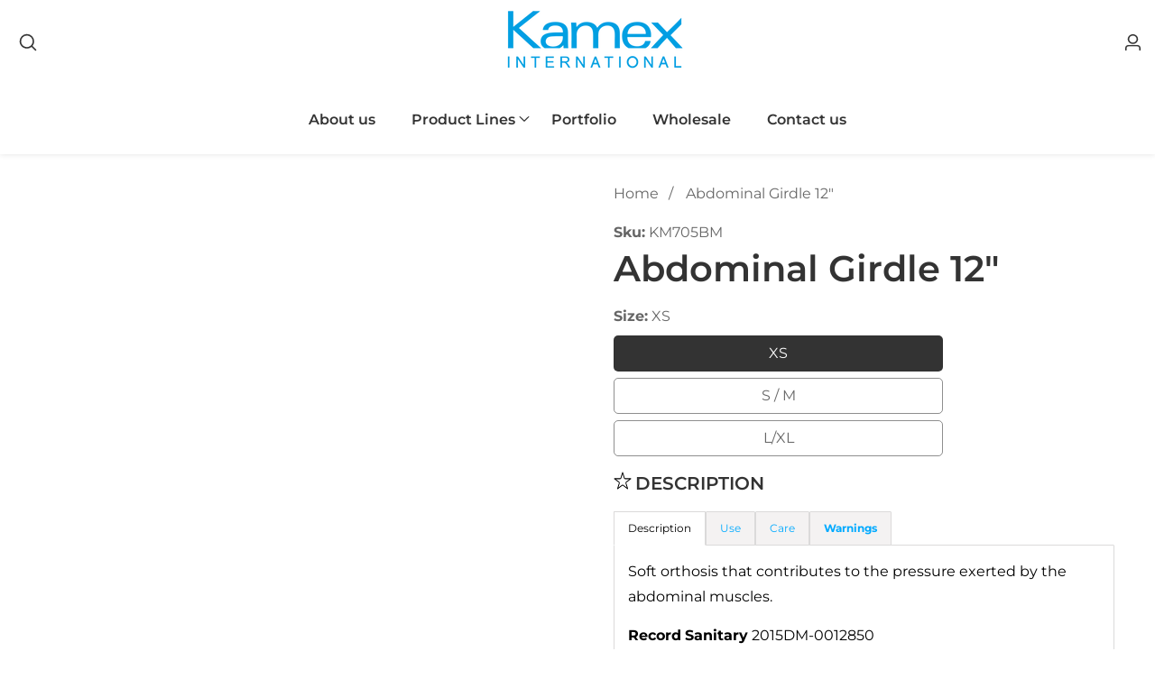

--- FILE ---
content_type: text/html; charset=utf-8
request_url: https://kamexinternational.com.co/en/products/faja-abdominal-12
body_size: 31290
content:

<!doctype html>
<html
  class="no-js"
  lang="en"
  
>
  <head>


    <meta charset="utf-8">
    <meta http-equiv="X-UA-Compatible" content="IE=edge">
    <meta name="viewport" content="width=device-width,initial-scale=1">
    <meta name="theme-color" content="">
    <link rel="canonical" href="https://kamexinternational.com.co/en/products/faja-abdominal-12">
    <link rel="preconnect" href="https://cdn.shopify.com" crossorigin><link rel="preconnect" href="https://fonts.shopifycdn.com" crossorigin><title>
      Abdominal Girdle 12&quot;
 &ndash; Kamex International</title>

    
      <meta name="description" content="Soft orthosis that contributes to the pressure exerted by the abdominal muscles. Record Sanitary 2015DM-0012850 Use Protective element, as a corrector, as a bra, as prevention, as support and support in all cases of injuries and muscle tears. Place the strap on your back. Adjust and fix the velcros on the front accordi">
    

    

<meta property="og:site_name" content="Kamex International">
<meta property="og:url" content="https://kamexinternational.com.co/en/products/faja-abdominal-12">
<meta property="og:title" content="Abdominal Girdle 12&quot;">
<meta property="og:type" content="product">
<meta property="og:description" content="Soft orthosis that contributes to the pressure exerted by the abdominal muscles. Record Sanitary 2015DM-0012850 Use Protective element, as a corrector, as a bra, as prevention, as support and support in all cases of injuries and muscle tears. Place the strap on your back. Adjust and fix the velcros on the front accordi"><meta property="og:image" content="http://kamexinternational.com.co/cdn/shop/products/faja9_8c3400c3-5153-436e-b12f-6cc234db8565.png?v=1616798571">
  <meta property="og:image:secure_url" content="https://kamexinternational.com.co/cdn/shop/products/faja9_8c3400c3-5153-436e-b12f-6cc234db8565.png?v=1616798571">
  <meta property="og:image:width" content="1370">
  <meta property="og:image:height" content="1406"><meta property="og:price:amount" content="0,00">
  <meta property="og:price:currency" content="COP"><meta name="twitter:card" content="summary_large_image">
<meta name="twitter:title" content="Abdominal Girdle 12&quot;">
<meta name="twitter:description" content="Soft orthosis that contributes to the pressure exerted by the abdominal muscles. Record Sanitary 2015DM-0012850 Use Protective element, as a corrector, as a bra, as prevention, as support and support in all cases of injuries and muscle tears. Place the strap on your back. Adjust and fix the velcros on the front accordi">


    <script src="//kamexinternational.com.co/cdn/shop/t/27/assets/constants.js?v=158563610161624409731689631516" defer="defer"></script>
    <script src="//kamexinternational.com.co/cdn/shop/t/27/assets/pubsub.js?v=158357773527763999511689631518" defer="defer"></script>
    <script src="//kamexinternational.com.co/cdn/shop/t/27/assets/global.js?v=67617038643918893061689631517" defer="defer"></script>
    <script src="//kamexinternational.com.co/cdn/shop/t/27/assets/swiper-bundle.min.js?v=2172511954140529931689631519"></script>
    <script src="//kamexinternational.com.co/cdn/shop/t/27/assets/custom.js?v=56117086642228498711689631516" defer="defer"></script>

    <script>window.performance && window.performance.mark && window.performance.mark('shopify.content_for_header.start');</script><meta id="shopify-digital-wallet" name="shopify-digital-wallet" content="/26558922803/digital_wallets/dialog">
<link rel="alternate" hreflang="x-default" href="https://kamexinternational.com.co/products/faja-abdominal-12">
<link rel="alternate" hreflang="es" href="https://kamexinternational.com.co/products/faja-abdominal-12">
<link rel="alternate" hreflang="en" href="https://kamexinternational.com.co/en/products/faja-abdominal-12">
<link rel="alternate" type="application/json+oembed" href="https://kamexinternational.com.co/en/products/faja-abdominal-12.oembed">
<script async="async" src="/checkouts/internal/preloads.js?locale=en-CO"></script>
<script id="shopify-features" type="application/json">{"accessToken":"9d8583c30fc4c11140beb9f7221ec63d","betas":["rich-media-storefront-analytics"],"domain":"kamexinternational.com.co","predictiveSearch":true,"shopId":26558922803,"locale":"en"}</script>
<script>var Shopify = Shopify || {};
Shopify.shop = "kamexinter.myshopify.com";
Shopify.locale = "en";
Shopify.currency = {"active":"COP","rate":"1.0"};
Shopify.country = "CO";
Shopify.theme = {"name":"Mavon","id":155313209660,"schema_name":"Mavon","schema_version":"3.0.0","theme_store_id":1979,"role":"main"};
Shopify.theme.handle = "null";
Shopify.theme.style = {"id":null,"handle":null};
Shopify.cdnHost = "kamexinternational.com.co/cdn";
Shopify.routes = Shopify.routes || {};
Shopify.routes.root = "/en/";</script>
<script type="module">!function(o){(o.Shopify=o.Shopify||{}).modules=!0}(window);</script>
<script>!function(o){function n(){var o=[];function n(){o.push(Array.prototype.slice.apply(arguments))}return n.q=o,n}var t=o.Shopify=o.Shopify||{};t.loadFeatures=n(),t.autoloadFeatures=n()}(window);</script>
<script id="shop-js-analytics" type="application/json">{"pageType":"product"}</script>
<script defer="defer" async type="module" src="//kamexinternational.com.co/cdn/shopifycloud/shop-js/modules/v2/client.init-shop-cart-sync_IZsNAliE.en.esm.js"></script>
<script defer="defer" async type="module" src="//kamexinternational.com.co/cdn/shopifycloud/shop-js/modules/v2/chunk.common_0OUaOowp.esm.js"></script>
<script type="module">
  await import("//kamexinternational.com.co/cdn/shopifycloud/shop-js/modules/v2/client.init-shop-cart-sync_IZsNAliE.en.esm.js");
await import("//kamexinternational.com.co/cdn/shopifycloud/shop-js/modules/v2/chunk.common_0OUaOowp.esm.js");

  window.Shopify.SignInWithShop?.initShopCartSync?.({"fedCMEnabled":true,"windoidEnabled":true});

</script>
<script>(function() {
  var isLoaded = false;
  function asyncLoad() {
    if (isLoaded) return;
    isLoaded = true;
    var urls = ["\/\/cdn.shopify.com\/proxy\/938c3a6b51615ef44181fab6af5f3158b662d33318c0e56169c3df1398a09858\/tabs.tkdigital.dev\/scripts\/ne_smart_tabs_a8602732d9b0e069adfa43a9b5d0bf4d.js?shop=kamexinter.myshopify.com\u0026sp-cache-control=cHVibGljLCBtYXgtYWdlPTkwMA"];
    for (var i = 0; i < urls.length; i++) {
      var s = document.createElement('script');
      s.type = 'text/javascript';
      s.async = true;
      s.src = urls[i];
      var x = document.getElementsByTagName('script')[0];
      x.parentNode.insertBefore(s, x);
    }
  };
  if(window.attachEvent) {
    window.attachEvent('onload', asyncLoad);
  } else {
    window.addEventListener('load', asyncLoad, false);
  }
})();</script>
<script id="__st">var __st={"a":26558922803,"offset":-18000,"reqid":"c435e160-d621-4a02-925d-56074b8f8f91-1768460996","pageurl":"kamexinternational.com.co\/en\/products\/faja-abdominal-12","u":"47df3f52a88d","p":"product","rtyp":"product","rid":6535799504947};</script>
<script>window.ShopifyPaypalV4VisibilityTracking = true;</script>
<script id="captcha-bootstrap">!function(){'use strict';const t='contact',e='account',n='new_comment',o=[[t,t],['blogs',n],['comments',n],[t,'customer']],c=[[e,'customer_login'],[e,'guest_login'],[e,'recover_customer_password'],[e,'create_customer']],r=t=>t.map((([t,e])=>`form[action*='/${t}']:not([data-nocaptcha='true']) input[name='form_type'][value='${e}']`)).join(','),a=t=>()=>t?[...document.querySelectorAll(t)].map((t=>t.form)):[];function s(){const t=[...o],e=r(t);return a(e)}const i='password',u='form_key',d=['recaptcha-v3-token','g-recaptcha-response','h-captcha-response',i],f=()=>{try{return window.sessionStorage}catch{return}},m='__shopify_v',_=t=>t.elements[u];function p(t,e,n=!1){try{const o=window.sessionStorage,c=JSON.parse(o.getItem(e)),{data:r}=function(t){const{data:e,action:n}=t;return t[m]||n?{data:e,action:n}:{data:t,action:n}}(c);for(const[e,n]of Object.entries(r))t.elements[e]&&(t.elements[e].value=n);n&&o.removeItem(e)}catch(o){console.error('form repopulation failed',{error:o})}}const l='form_type',E='cptcha';function T(t){t.dataset[E]=!0}const w=window,h=w.document,L='Shopify',v='ce_forms',y='captcha';let A=!1;((t,e)=>{const n=(g='f06e6c50-85a8-45c8-87d0-21a2b65856fe',I='https://cdn.shopify.com/shopifycloud/storefront-forms-hcaptcha/ce_storefront_forms_captcha_hcaptcha.v1.5.2.iife.js',D={infoText:'Protected by hCaptcha',privacyText:'Privacy',termsText:'Terms'},(t,e,n)=>{const o=w[L][v],c=o.bindForm;if(c)return c(t,g,e,D).then(n);var r;o.q.push([[t,g,e,D],n]),r=I,A||(h.body.append(Object.assign(h.createElement('script'),{id:'captcha-provider',async:!0,src:r})),A=!0)});var g,I,D;w[L]=w[L]||{},w[L][v]=w[L][v]||{},w[L][v].q=[],w[L][y]=w[L][y]||{},w[L][y].protect=function(t,e){n(t,void 0,e),T(t)},Object.freeze(w[L][y]),function(t,e,n,w,h,L){const[v,y,A,g]=function(t,e,n){const i=e?o:[],u=t?c:[],d=[...i,...u],f=r(d),m=r(i),_=r(d.filter((([t,e])=>n.includes(e))));return[a(f),a(m),a(_),s()]}(w,h,L),I=t=>{const e=t.target;return e instanceof HTMLFormElement?e:e&&e.form},D=t=>v().includes(t);t.addEventListener('submit',(t=>{const e=I(t);if(!e)return;const n=D(e)&&!e.dataset.hcaptchaBound&&!e.dataset.recaptchaBound,o=_(e),c=g().includes(e)&&(!o||!o.value);(n||c)&&t.preventDefault(),c&&!n&&(function(t){try{if(!f())return;!function(t){const e=f();if(!e)return;const n=_(t);if(!n)return;const o=n.value;o&&e.removeItem(o)}(t);const e=Array.from(Array(32),(()=>Math.random().toString(36)[2])).join('');!function(t,e){_(t)||t.append(Object.assign(document.createElement('input'),{type:'hidden',name:u})),t.elements[u].value=e}(t,e),function(t,e){const n=f();if(!n)return;const o=[...t.querySelectorAll(`input[type='${i}']`)].map((({name:t})=>t)),c=[...d,...o],r={};for(const[a,s]of new FormData(t).entries())c.includes(a)||(r[a]=s);n.setItem(e,JSON.stringify({[m]:1,action:t.action,data:r}))}(t,e)}catch(e){console.error('failed to persist form',e)}}(e),e.submit())}));const S=(t,e)=>{t&&!t.dataset[E]&&(n(t,e.some((e=>e===t))),T(t))};for(const o of['focusin','change'])t.addEventListener(o,(t=>{const e=I(t);D(e)&&S(e,y())}));const B=e.get('form_key'),M=e.get(l),P=B&&M;t.addEventListener('DOMContentLoaded',(()=>{const t=y();if(P)for(const e of t)e.elements[l].value===M&&p(e,B);[...new Set([...A(),...v().filter((t=>'true'===t.dataset.shopifyCaptcha))])].forEach((e=>S(e,t)))}))}(h,new URLSearchParams(w.location.search),n,t,e,['guest_login'])})(!0,!1)}();</script>
<script integrity="sha256-4kQ18oKyAcykRKYeNunJcIwy7WH5gtpwJnB7kiuLZ1E=" data-source-attribution="shopify.loadfeatures" defer="defer" src="//kamexinternational.com.co/cdn/shopifycloud/storefront/assets/storefront/load_feature-a0a9edcb.js" crossorigin="anonymous"></script>
<script data-source-attribution="shopify.dynamic_checkout.dynamic.init">var Shopify=Shopify||{};Shopify.PaymentButton=Shopify.PaymentButton||{isStorefrontPortableWallets:!0,init:function(){window.Shopify.PaymentButton.init=function(){};var t=document.createElement("script");t.src="https://kamexinternational.com.co/cdn/shopifycloud/portable-wallets/latest/portable-wallets.en.js",t.type="module",document.head.appendChild(t)}};
</script>
<script data-source-attribution="shopify.dynamic_checkout.buyer_consent">
  function portableWalletsHideBuyerConsent(e){var t=document.getElementById("shopify-buyer-consent"),n=document.getElementById("shopify-subscription-policy-button");t&&n&&(t.classList.add("hidden"),t.setAttribute("aria-hidden","true"),n.removeEventListener("click",e))}function portableWalletsShowBuyerConsent(e){var t=document.getElementById("shopify-buyer-consent"),n=document.getElementById("shopify-subscription-policy-button");t&&n&&(t.classList.remove("hidden"),t.removeAttribute("aria-hidden"),n.addEventListener("click",e))}window.Shopify?.PaymentButton&&(window.Shopify.PaymentButton.hideBuyerConsent=portableWalletsHideBuyerConsent,window.Shopify.PaymentButton.showBuyerConsent=portableWalletsShowBuyerConsent);
</script>
<script>
  function portableWalletsCleanup(e){e&&e.src&&console.error("Failed to load portable wallets script "+e.src);var t=document.querySelectorAll("shopify-accelerated-checkout .shopify-payment-button__skeleton, shopify-accelerated-checkout-cart .wallet-cart-button__skeleton"),e=document.getElementById("shopify-buyer-consent");for(let e=0;e<t.length;e++)t[e].remove();e&&e.remove()}function portableWalletsNotLoadedAsModule(e){e instanceof ErrorEvent&&"string"==typeof e.message&&e.message.includes("import.meta")&&"string"==typeof e.filename&&e.filename.includes("portable-wallets")&&(window.removeEventListener("error",portableWalletsNotLoadedAsModule),window.Shopify.PaymentButton.failedToLoad=e,"loading"===document.readyState?document.addEventListener("DOMContentLoaded",window.Shopify.PaymentButton.init):window.Shopify.PaymentButton.init())}window.addEventListener("error",portableWalletsNotLoadedAsModule);
</script>

<script type="module" src="https://kamexinternational.com.co/cdn/shopifycloud/portable-wallets/latest/portable-wallets.en.js" onError="portableWalletsCleanup(this)" crossorigin="anonymous"></script>
<script nomodule>
  document.addEventListener("DOMContentLoaded", portableWalletsCleanup);
</script>

<link id="shopify-accelerated-checkout-styles" rel="stylesheet" media="screen" href="https://kamexinternational.com.co/cdn/shopifycloud/portable-wallets/latest/accelerated-checkout-backwards-compat.css" crossorigin="anonymous">
<style id="shopify-accelerated-checkout-cart">
        #shopify-buyer-consent {
  margin-top: 1em;
  display: inline-block;
  width: 100%;
}

#shopify-buyer-consent.hidden {
  display: none;
}

#shopify-subscription-policy-button {
  background: none;
  border: none;
  padding: 0;
  text-decoration: underline;
  font-size: inherit;
  cursor: pointer;
}

#shopify-subscription-policy-button::before {
  box-shadow: none;
}

      </style>
<script id="sections-script" data-sections="header" defer="defer" src="//kamexinternational.com.co/cdn/shop/t/27/compiled_assets/scripts.js?2704"></script>
<script>window.performance && window.performance.mark && window.performance.mark('shopify.content_for_header.end');</script>


    <style data-shopify>
        @font-face {
  font-family: Montserrat;
  font-weight: 400;
  font-style: normal;
  font-display: swap;
  src: url("//kamexinternational.com.co/cdn/fonts/montserrat/montserrat_n4.81949fa0ac9fd2021e16436151e8eaa539321637.woff2") format("woff2"),
       url("//kamexinternational.com.co/cdn/fonts/montserrat/montserrat_n4.a6c632ca7b62da89c3594789ba828388aac693fe.woff") format("woff");
}

        @font-face {
  font-family: Montserrat;
  font-weight: 700;
  font-style: normal;
  font-display: swap;
  src: url("//kamexinternational.com.co/cdn/fonts/montserrat/montserrat_n7.3c434e22befd5c18a6b4afadb1e3d77c128c7939.woff2") format("woff2"),
       url("//kamexinternational.com.co/cdn/fonts/montserrat/montserrat_n7.5d9fa6e2cae713c8fb539a9876489d86207fe957.woff") format("woff");
}

        @font-face {
  font-family: Montserrat;
  font-weight: 400;
  font-style: italic;
  font-display: swap;
  src: url("//kamexinternational.com.co/cdn/fonts/montserrat/montserrat_i4.5a4ea298b4789e064f62a29aafc18d41f09ae59b.woff2") format("woff2"),
       url("//kamexinternational.com.co/cdn/fonts/montserrat/montserrat_i4.072b5869c5e0ed5b9d2021e4c2af132e16681ad2.woff") format("woff");
}

        @font-face {
  font-family: Montserrat;
  font-weight: 700;
  font-style: italic;
  font-display: swap;
  src: url("//kamexinternational.com.co/cdn/fonts/montserrat/montserrat_i7.a0d4a463df4f146567d871890ffb3c80408e7732.woff2") format("woff2"),
       url("//kamexinternational.com.co/cdn/fonts/montserrat/montserrat_i7.f6ec9f2a0681acc6f8152c40921d2a4d2e1a2c78.woff") format("woff");
}

        @font-face {
  font-family: Montserrat;
  font-weight: 600;
  font-style: normal;
  font-display: swap;
  src: url("//kamexinternational.com.co/cdn/fonts/montserrat/montserrat_n6.1326b3e84230700ef15b3a29fb520639977513e0.woff2") format("woff2"),
       url("//kamexinternational.com.co/cdn/fonts/montserrat/montserrat_n6.652f051080eb14192330daceed8cd53dfdc5ead9.woff") format("woff");
}


        :root {
          --font-body-family: Montserrat, sans-serif;
          --font-body-style: normal;
          --font-body-weight: 400;

          --font-heading-family: Montserrat, sans-serif;
          --font-heading-style: normal;
          --font-heading-weight: 600;

          --color-base-text: 51, 51, 51;
      	--color-base-text-link-hover: , , ;
          --color-base-background-1: 255, 255, 255;
          --color-base-background-2: 255, 255, 255;

          --color-base-solid-button-labels: 255, 255, 255;
          --color-base-outline-button-labels: 19, 19, 19;
          --color-base-accent-1: 0, 170, 236;
          --color-base-accent-2: 221, 174, 42;
          --payment-terms-background-color: #ffffff;

      	--font-body-size: 1.0;
      	--font-heading-size: 1.0;
      	--heading-letter-spacing: 0px;
      	--header-text-case: none;

      	--button-border-width: 1px;
        --button-border-radius: 2px;
        --button-letter-spacing: 1px;
      	--button-font-size: 1.0;
      	--button-text-case: none;
        --button-font-weight: bold;


          --container-lg-width: 143rem;
          --page-width: 143rem;
      	--container-fluid-offset: 5rem;
          --transition: all 0.3s ease 0s;
          --duration-long: 500ms;
        }

        *,
        *::before,
        *::after {
          box-sizing: inherit;
        }

        html {
          box-sizing: border-box;
          height: 100%;
          margin: 0;
          padding: 0;
      	font-size: calc(var(--font-body-size) * 62.5%);
        }

        body {
      	margin: 0;
          min-height: 100%;
          font-size: 1.5rem;
      	letter-spacing: 0px;
          line-height: calc(1 + 0.8 / var(--font-body-size));
          font-family: var(--font-body-family);
          font-style: var(--font-body-style);
          font-weight: var(--font-body-weight);
          position: relative;
          visibility: visible;
          overflow-x: hidden;
        }
      @media only screen and (min-width: 992px){
          body {
            font-size: 1.6rem;
          }
      }
    </style>

    <link href="//kamexinternational.com.co/cdn/shop/t/27/assets/base.css?v=1810897015501820281689631515" rel="stylesheet" type="text/css" media="all" />
<link href="//kamexinternational.com.co/cdn/shop/t/27/assets/swiper-bundle.min.css?v=139857924144629129411689631519" rel="stylesheet" type="text/css" media="all" />
<link rel="preload" as="font" href="//kamexinternational.com.co/cdn/fonts/montserrat/montserrat_n4.81949fa0ac9fd2021e16436151e8eaa539321637.woff2" type="font/woff2" crossorigin><link rel="preload" as="font" href="//kamexinternational.com.co/cdn/fonts/montserrat/montserrat_n6.1326b3e84230700ef15b3a29fb520639977513e0.woff2" type="font/woff2" crossorigin><script>
        document.documentElement.className = document.documentElement.className.replace('no-js', 'js');
        if (Shopify.designMode) {
        document.documentElement.classList.add('shopify-design-mode');
      }
    </script>
  <link href="https://monorail-edge.shopifysvc.com" rel="dns-prefetch">
<script>(function(){if ("sendBeacon" in navigator && "performance" in window) {try {var session_token_from_headers = performance.getEntriesByType('navigation')[0].serverTiming.find(x => x.name == '_s').description;} catch {var session_token_from_headers = undefined;}var session_cookie_matches = document.cookie.match(/_shopify_s=([^;]*)/);var session_token_from_cookie = session_cookie_matches && session_cookie_matches.length === 2 ? session_cookie_matches[1] : "";var session_token = session_token_from_headers || session_token_from_cookie || "";function handle_abandonment_event(e) {var entries = performance.getEntries().filter(function(entry) {return /monorail-edge.shopifysvc.com/.test(entry.name);});if (!window.abandonment_tracked && entries.length === 0) {window.abandonment_tracked = true;var currentMs = Date.now();var navigation_start = performance.timing.navigationStart;var payload = {shop_id: 26558922803,url: window.location.href,navigation_start,duration: currentMs - navigation_start,session_token,page_type: "product"};window.navigator.sendBeacon("https://monorail-edge.shopifysvc.com/v1/produce", JSON.stringify({schema_id: "online_store_buyer_site_abandonment/1.1",payload: payload,metadata: {event_created_at_ms: currentMs,event_sent_at_ms: currentMs}}));}}window.addEventListener('pagehide', handle_abandonment_event);}}());</script>
<script id="web-pixels-manager-setup">(function e(e,d,r,n,o){if(void 0===o&&(o={}),!Boolean(null===(a=null===(i=window.Shopify)||void 0===i?void 0:i.analytics)||void 0===a?void 0:a.replayQueue)){var i,a;window.Shopify=window.Shopify||{};var t=window.Shopify;t.analytics=t.analytics||{};var s=t.analytics;s.replayQueue=[],s.publish=function(e,d,r){return s.replayQueue.push([e,d,r]),!0};try{self.performance.mark("wpm:start")}catch(e){}var l=function(){var e={modern:/Edge?\/(1{2}[4-9]|1[2-9]\d|[2-9]\d{2}|\d{4,})\.\d+(\.\d+|)|Firefox\/(1{2}[4-9]|1[2-9]\d|[2-9]\d{2}|\d{4,})\.\d+(\.\d+|)|Chrom(ium|e)\/(9{2}|\d{3,})\.\d+(\.\d+|)|(Maci|X1{2}).+ Version\/(15\.\d+|(1[6-9]|[2-9]\d|\d{3,})\.\d+)([,.]\d+|)( \(\w+\)|)( Mobile\/\w+|) Safari\/|Chrome.+OPR\/(9{2}|\d{3,})\.\d+\.\d+|(CPU[ +]OS|iPhone[ +]OS|CPU[ +]iPhone|CPU IPhone OS|CPU iPad OS)[ +]+(15[._]\d+|(1[6-9]|[2-9]\d|\d{3,})[._]\d+)([._]\d+|)|Android:?[ /-](13[3-9]|1[4-9]\d|[2-9]\d{2}|\d{4,})(\.\d+|)(\.\d+|)|Android.+Firefox\/(13[5-9]|1[4-9]\d|[2-9]\d{2}|\d{4,})\.\d+(\.\d+|)|Android.+Chrom(ium|e)\/(13[3-9]|1[4-9]\d|[2-9]\d{2}|\d{4,})\.\d+(\.\d+|)|SamsungBrowser\/([2-9]\d|\d{3,})\.\d+/,legacy:/Edge?\/(1[6-9]|[2-9]\d|\d{3,})\.\d+(\.\d+|)|Firefox\/(5[4-9]|[6-9]\d|\d{3,})\.\d+(\.\d+|)|Chrom(ium|e)\/(5[1-9]|[6-9]\d|\d{3,})\.\d+(\.\d+|)([\d.]+$|.*Safari\/(?![\d.]+ Edge\/[\d.]+$))|(Maci|X1{2}).+ Version\/(10\.\d+|(1[1-9]|[2-9]\d|\d{3,})\.\d+)([,.]\d+|)( \(\w+\)|)( Mobile\/\w+|) Safari\/|Chrome.+OPR\/(3[89]|[4-9]\d|\d{3,})\.\d+\.\d+|(CPU[ +]OS|iPhone[ +]OS|CPU[ +]iPhone|CPU IPhone OS|CPU iPad OS)[ +]+(10[._]\d+|(1[1-9]|[2-9]\d|\d{3,})[._]\d+)([._]\d+|)|Android:?[ /-](13[3-9]|1[4-9]\d|[2-9]\d{2}|\d{4,})(\.\d+|)(\.\d+|)|Mobile Safari.+OPR\/([89]\d|\d{3,})\.\d+\.\d+|Android.+Firefox\/(13[5-9]|1[4-9]\d|[2-9]\d{2}|\d{4,})\.\d+(\.\d+|)|Android.+Chrom(ium|e)\/(13[3-9]|1[4-9]\d|[2-9]\d{2}|\d{4,})\.\d+(\.\d+|)|Android.+(UC? ?Browser|UCWEB|U3)[ /]?(15\.([5-9]|\d{2,})|(1[6-9]|[2-9]\d|\d{3,})\.\d+)\.\d+|SamsungBrowser\/(5\.\d+|([6-9]|\d{2,})\.\d+)|Android.+MQ{2}Browser\/(14(\.(9|\d{2,})|)|(1[5-9]|[2-9]\d|\d{3,})(\.\d+|))(\.\d+|)|K[Aa][Ii]OS\/(3\.\d+|([4-9]|\d{2,})\.\d+)(\.\d+|)/},d=e.modern,r=e.legacy,n=navigator.userAgent;return n.match(d)?"modern":n.match(r)?"legacy":"unknown"}(),u="modern"===l?"modern":"legacy",c=(null!=n?n:{modern:"",legacy:""})[u],f=function(e){return[e.baseUrl,"/wpm","/b",e.hashVersion,"modern"===e.buildTarget?"m":"l",".js"].join("")}({baseUrl:d,hashVersion:r,buildTarget:u}),m=function(e){var d=e.version,r=e.bundleTarget,n=e.surface,o=e.pageUrl,i=e.monorailEndpoint;return{emit:function(e){var a=e.status,t=e.errorMsg,s=(new Date).getTime(),l=JSON.stringify({metadata:{event_sent_at_ms:s},events:[{schema_id:"web_pixels_manager_load/3.1",payload:{version:d,bundle_target:r,page_url:o,status:a,surface:n,error_msg:t},metadata:{event_created_at_ms:s}}]});if(!i)return console&&console.warn&&console.warn("[Web Pixels Manager] No Monorail endpoint provided, skipping logging."),!1;try{return self.navigator.sendBeacon.bind(self.navigator)(i,l)}catch(e){}var u=new XMLHttpRequest;try{return u.open("POST",i,!0),u.setRequestHeader("Content-Type","text/plain"),u.send(l),!0}catch(e){return console&&console.warn&&console.warn("[Web Pixels Manager] Got an unhandled error while logging to Monorail."),!1}}}}({version:r,bundleTarget:l,surface:e.surface,pageUrl:self.location.href,monorailEndpoint:e.monorailEndpoint});try{o.browserTarget=l,function(e){var d=e.src,r=e.async,n=void 0===r||r,o=e.onload,i=e.onerror,a=e.sri,t=e.scriptDataAttributes,s=void 0===t?{}:t,l=document.createElement("script"),u=document.querySelector("head"),c=document.querySelector("body");if(l.async=n,l.src=d,a&&(l.integrity=a,l.crossOrigin="anonymous"),s)for(var f in s)if(Object.prototype.hasOwnProperty.call(s,f))try{l.dataset[f]=s[f]}catch(e){}if(o&&l.addEventListener("load",o),i&&l.addEventListener("error",i),u)u.appendChild(l);else{if(!c)throw new Error("Did not find a head or body element to append the script");c.appendChild(l)}}({src:f,async:!0,onload:function(){if(!function(){var e,d;return Boolean(null===(d=null===(e=window.Shopify)||void 0===e?void 0:e.analytics)||void 0===d?void 0:d.initialized)}()){var d=window.webPixelsManager.init(e)||void 0;if(d){var r=window.Shopify.analytics;r.replayQueue.forEach((function(e){var r=e[0],n=e[1],o=e[2];d.publishCustomEvent(r,n,o)})),r.replayQueue=[],r.publish=d.publishCustomEvent,r.visitor=d.visitor,r.initialized=!0}}},onerror:function(){return m.emit({status:"failed",errorMsg:"".concat(f," has failed to load")})},sri:function(e){var d=/^sha384-[A-Za-z0-9+/=]+$/;return"string"==typeof e&&d.test(e)}(c)?c:"",scriptDataAttributes:o}),m.emit({status:"loading"})}catch(e){m.emit({status:"failed",errorMsg:(null==e?void 0:e.message)||"Unknown error"})}}})({shopId: 26558922803,storefrontBaseUrl: "https://kamexinternational.com.co",extensionsBaseUrl: "https://extensions.shopifycdn.com/cdn/shopifycloud/web-pixels-manager",monorailEndpoint: "https://monorail-edge.shopifysvc.com/unstable/produce_batch",surface: "storefront-renderer",enabledBetaFlags: ["2dca8a86"],webPixelsConfigList: [{"id":"768737596","configuration":"{\"config\":\"{\\\"pixel_id\\\":\\\"G-HQTE180JB9\\\",\\\"gtag_events\\\":[{\\\"type\\\":\\\"purchase\\\",\\\"action_label\\\":\\\"G-HQTE180JB9\\\"},{\\\"type\\\":\\\"page_view\\\",\\\"action_label\\\":\\\"G-HQTE180JB9\\\"},{\\\"type\\\":\\\"view_item\\\",\\\"action_label\\\":\\\"G-HQTE180JB9\\\"},{\\\"type\\\":\\\"search\\\",\\\"action_label\\\":\\\"G-HQTE180JB9\\\"},{\\\"type\\\":\\\"add_to_cart\\\",\\\"action_label\\\":\\\"G-HQTE180JB9\\\"},{\\\"type\\\":\\\"begin_checkout\\\",\\\"action_label\\\":\\\"G-HQTE180JB9\\\"},{\\\"type\\\":\\\"add_payment_info\\\",\\\"action_label\\\":\\\"G-HQTE180JB9\\\"}],\\\"enable_monitoring_mode\\\":false}\"}","eventPayloadVersion":"v1","runtimeContext":"OPEN","scriptVersion":"b2a88bafab3e21179ed38636efcd8a93","type":"APP","apiClientId":1780363,"privacyPurposes":[],"dataSharingAdjustments":{"protectedCustomerApprovalScopes":["read_customer_address","read_customer_email","read_customer_name","read_customer_personal_data","read_customer_phone"]}},{"id":"337117500","configuration":"{\"pixel_id\":\"1142649302817574\",\"pixel_type\":\"facebook_pixel\",\"metaapp_system_user_token\":\"-\"}","eventPayloadVersion":"v1","runtimeContext":"OPEN","scriptVersion":"ca16bc87fe92b6042fbaa3acc2fbdaa6","type":"APP","apiClientId":2329312,"privacyPurposes":["ANALYTICS","MARKETING","SALE_OF_DATA"],"dataSharingAdjustments":{"protectedCustomerApprovalScopes":["read_customer_address","read_customer_email","read_customer_name","read_customer_personal_data","read_customer_phone"]}},{"id":"shopify-app-pixel","configuration":"{}","eventPayloadVersion":"v1","runtimeContext":"STRICT","scriptVersion":"0450","apiClientId":"shopify-pixel","type":"APP","privacyPurposes":["ANALYTICS","MARKETING"]},{"id":"shopify-custom-pixel","eventPayloadVersion":"v1","runtimeContext":"LAX","scriptVersion":"0450","apiClientId":"shopify-pixel","type":"CUSTOM","privacyPurposes":["ANALYTICS","MARKETING"]}],isMerchantRequest: false,initData: {"shop":{"name":"Kamex International","paymentSettings":{"currencyCode":"COP"},"myshopifyDomain":"kamexinter.myshopify.com","countryCode":"CO","storefrontUrl":"https:\/\/kamexinternational.com.co\/en"},"customer":null,"cart":null,"checkout":null,"productVariants":[{"price":{"amount":0.0,"currencyCode":"COP"},"product":{"title":"Abdominal Girdle 12\"","vendor":"Kamex International","id":"6535799504947","untranslatedTitle":"Abdominal Girdle 12\"","url":"\/en\/products\/faja-abdominal-12","type":"Órtopedico"},"id":"39248734388275","image":{"src":"\/\/kamexinternational.com.co\/cdn\/shop\/products\/faja9_8c3400c3-5153-436e-b12f-6cc234db8565.png?v=1616798571"},"sku":"KM705BM","title":"XS","untranslatedTitle":"XS"},{"price":{"amount":0.0,"currencyCode":"COP"},"product":{"title":"Abdominal Girdle 12\"","vendor":"Kamex International","id":"6535799504947","untranslatedTitle":"Abdominal Girdle 12\"","url":"\/en\/products\/faja-abdominal-12","type":"Órtopedico"},"id":"39248738549811","image":{"src":"\/\/kamexinternational.com.co\/cdn\/shop\/products\/faja9_8c3400c3-5153-436e-b12f-6cc234db8565.png?v=1616798571"},"sku":"KM702BM","title":"S \/ M","untranslatedTitle":"S \/ M"},{"price":{"amount":0.0,"currencyCode":"COP"},"product":{"title":"Abdominal Girdle 12\"","vendor":"Kamex International","id":"6535799504947","untranslatedTitle":"Abdominal Girdle 12\"","url":"\/en\/products\/faja-abdominal-12","type":"Órtopedico"},"id":"39248739696691","image":{"src":"\/\/kamexinternational.com.co\/cdn\/shop\/products\/faja9_8c3400c3-5153-436e-b12f-6cc234db8565.png?v=1616798571"},"sku":"KM703BM","title":"L\/XL","untranslatedTitle":"L \/ XL"}],"purchasingCompany":null},},"https://kamexinternational.com.co/cdn","7cecd0b6w90c54c6cpe92089d5m57a67346",{"modern":"","legacy":""},{"shopId":"26558922803","storefrontBaseUrl":"https:\/\/kamexinternational.com.co","extensionBaseUrl":"https:\/\/extensions.shopifycdn.com\/cdn\/shopifycloud\/web-pixels-manager","surface":"storefront-renderer","enabledBetaFlags":"[\"2dca8a86\"]","isMerchantRequest":"false","hashVersion":"7cecd0b6w90c54c6cpe92089d5m57a67346","publish":"custom","events":"[[\"page_viewed\",{}],[\"product_viewed\",{\"productVariant\":{\"price\":{\"amount\":0.0,\"currencyCode\":\"COP\"},\"product\":{\"title\":\"Abdominal Girdle 12\\\"\",\"vendor\":\"Kamex International\",\"id\":\"6535799504947\",\"untranslatedTitle\":\"Abdominal Girdle 12\\\"\",\"url\":\"\/en\/products\/faja-abdominal-12\",\"type\":\"Órtopedico\"},\"id\":\"39248734388275\",\"image\":{\"src\":\"\/\/kamexinternational.com.co\/cdn\/shop\/products\/faja9_8c3400c3-5153-436e-b12f-6cc234db8565.png?v=1616798571\"},\"sku\":\"KM705BM\",\"title\":\"XS\",\"untranslatedTitle\":\"XS\"}}]]"});</script><script>
  window.ShopifyAnalytics = window.ShopifyAnalytics || {};
  window.ShopifyAnalytics.meta = window.ShopifyAnalytics.meta || {};
  window.ShopifyAnalytics.meta.currency = 'COP';
  var meta = {"product":{"id":6535799504947,"gid":"gid:\/\/shopify\/Product\/6535799504947","vendor":"Kamex International","type":"Órtopedico","handle":"faja-abdominal-12","variants":[{"id":39248734388275,"price":0,"name":"Abdominal Girdle 12\" - XS","public_title":"XS","sku":"KM705BM"},{"id":39248738549811,"price":0,"name":"Abdominal Girdle 12\" - S \/ M","public_title":"S \/ M","sku":"KM702BM"},{"id":39248739696691,"price":0,"name":"Abdominal Girdle 12\" - L\/XL","public_title":"L\/XL","sku":"KM703BM"}],"remote":false},"page":{"pageType":"product","resourceType":"product","resourceId":6535799504947,"requestId":"c435e160-d621-4a02-925d-56074b8f8f91-1768460996"}};
  for (var attr in meta) {
    window.ShopifyAnalytics.meta[attr] = meta[attr];
  }
</script>
<script class="analytics">
  (function () {
    var customDocumentWrite = function(content) {
      var jquery = null;

      if (window.jQuery) {
        jquery = window.jQuery;
      } else if (window.Checkout && window.Checkout.$) {
        jquery = window.Checkout.$;
      }

      if (jquery) {
        jquery('body').append(content);
      }
    };

    var hasLoggedConversion = function(token) {
      if (token) {
        return document.cookie.indexOf('loggedConversion=' + token) !== -1;
      }
      return false;
    }

    var setCookieIfConversion = function(token) {
      if (token) {
        var twoMonthsFromNow = new Date(Date.now());
        twoMonthsFromNow.setMonth(twoMonthsFromNow.getMonth() + 2);

        document.cookie = 'loggedConversion=' + token + '; expires=' + twoMonthsFromNow;
      }
    }

    var trekkie = window.ShopifyAnalytics.lib = window.trekkie = window.trekkie || [];
    if (trekkie.integrations) {
      return;
    }
    trekkie.methods = [
      'identify',
      'page',
      'ready',
      'track',
      'trackForm',
      'trackLink'
    ];
    trekkie.factory = function(method) {
      return function() {
        var args = Array.prototype.slice.call(arguments);
        args.unshift(method);
        trekkie.push(args);
        return trekkie;
      };
    };
    for (var i = 0; i < trekkie.methods.length; i++) {
      var key = trekkie.methods[i];
      trekkie[key] = trekkie.factory(key);
    }
    trekkie.load = function(config) {
      trekkie.config = config || {};
      trekkie.config.initialDocumentCookie = document.cookie;
      var first = document.getElementsByTagName('script')[0];
      var script = document.createElement('script');
      script.type = 'text/javascript';
      script.onerror = function(e) {
        var scriptFallback = document.createElement('script');
        scriptFallback.type = 'text/javascript';
        scriptFallback.onerror = function(error) {
                var Monorail = {
      produce: function produce(monorailDomain, schemaId, payload) {
        var currentMs = new Date().getTime();
        var event = {
          schema_id: schemaId,
          payload: payload,
          metadata: {
            event_created_at_ms: currentMs,
            event_sent_at_ms: currentMs
          }
        };
        return Monorail.sendRequest("https://" + monorailDomain + "/v1/produce", JSON.stringify(event));
      },
      sendRequest: function sendRequest(endpointUrl, payload) {
        // Try the sendBeacon API
        if (window && window.navigator && typeof window.navigator.sendBeacon === 'function' && typeof window.Blob === 'function' && !Monorail.isIos12()) {
          var blobData = new window.Blob([payload], {
            type: 'text/plain'
          });

          if (window.navigator.sendBeacon(endpointUrl, blobData)) {
            return true;
          } // sendBeacon was not successful

        } // XHR beacon

        var xhr = new XMLHttpRequest();

        try {
          xhr.open('POST', endpointUrl);
          xhr.setRequestHeader('Content-Type', 'text/plain');
          xhr.send(payload);
        } catch (e) {
          console.log(e);
        }

        return false;
      },
      isIos12: function isIos12() {
        return window.navigator.userAgent.lastIndexOf('iPhone; CPU iPhone OS 12_') !== -1 || window.navigator.userAgent.lastIndexOf('iPad; CPU OS 12_') !== -1;
      }
    };
    Monorail.produce('monorail-edge.shopifysvc.com',
      'trekkie_storefront_load_errors/1.1',
      {shop_id: 26558922803,
      theme_id: 155313209660,
      app_name: "storefront",
      context_url: window.location.href,
      source_url: "//kamexinternational.com.co/cdn/s/trekkie.storefront.55c6279c31a6628627b2ba1c5ff367020da294e2.min.js"});

        };
        scriptFallback.async = true;
        scriptFallback.src = '//kamexinternational.com.co/cdn/s/trekkie.storefront.55c6279c31a6628627b2ba1c5ff367020da294e2.min.js';
        first.parentNode.insertBefore(scriptFallback, first);
      };
      script.async = true;
      script.src = '//kamexinternational.com.co/cdn/s/trekkie.storefront.55c6279c31a6628627b2ba1c5ff367020da294e2.min.js';
      first.parentNode.insertBefore(script, first);
    };
    trekkie.load(
      {"Trekkie":{"appName":"storefront","development":false,"defaultAttributes":{"shopId":26558922803,"isMerchantRequest":null,"themeId":155313209660,"themeCityHash":"991400980415269615","contentLanguage":"en","currency":"COP","eventMetadataId":"51c2ac5f-3464-4f19-971d-1a26058509a9"},"isServerSideCookieWritingEnabled":true,"monorailRegion":"shop_domain","enabledBetaFlags":["65f19447"]},"Session Attribution":{},"S2S":{"facebookCapiEnabled":true,"source":"trekkie-storefront-renderer","apiClientId":580111}}
    );

    var loaded = false;
    trekkie.ready(function() {
      if (loaded) return;
      loaded = true;

      window.ShopifyAnalytics.lib = window.trekkie;

      var originalDocumentWrite = document.write;
      document.write = customDocumentWrite;
      try { window.ShopifyAnalytics.merchantGoogleAnalytics.call(this); } catch(error) {};
      document.write = originalDocumentWrite;

      window.ShopifyAnalytics.lib.page(null,{"pageType":"product","resourceType":"product","resourceId":6535799504947,"requestId":"c435e160-d621-4a02-925d-56074b8f8f91-1768460996","shopifyEmitted":true});

      var match = window.location.pathname.match(/checkouts\/(.+)\/(thank_you|post_purchase)/)
      var token = match? match[1]: undefined;
      if (!hasLoggedConversion(token)) {
        setCookieIfConversion(token);
        window.ShopifyAnalytics.lib.track("Viewed Product",{"currency":"COP","variantId":39248734388275,"productId":6535799504947,"productGid":"gid:\/\/shopify\/Product\/6535799504947","name":"Abdominal Girdle 12\" - XS","price":"0.00","sku":"KM705BM","brand":"Kamex International","variant":"XS","category":"Órtopedico","nonInteraction":true,"remote":false},undefined,undefined,{"shopifyEmitted":true});
      window.ShopifyAnalytics.lib.track("monorail:\/\/trekkie_storefront_viewed_product\/1.1",{"currency":"COP","variantId":39248734388275,"productId":6535799504947,"productGid":"gid:\/\/shopify\/Product\/6535799504947","name":"Abdominal Girdle 12\" - XS","price":"0.00","sku":"KM705BM","brand":"Kamex International","variant":"XS","category":"Órtopedico","nonInteraction":true,"remote":false,"referer":"https:\/\/kamexinternational.com.co\/en\/products\/faja-abdominal-12"});
      }
    });


        var eventsListenerScript = document.createElement('script');
        eventsListenerScript.async = true;
        eventsListenerScript.src = "//kamexinternational.com.co/cdn/shopifycloud/storefront/assets/shop_events_listener-3da45d37.js";
        document.getElementsByTagName('head')[0].appendChild(eventsListenerScript);

})();</script>
  <script>
  if (!window.ga || (window.ga && typeof window.ga !== 'function')) {
    window.ga = function ga() {
      (window.ga.q = window.ga.q || []).push(arguments);
      if (window.Shopify && window.Shopify.analytics && typeof window.Shopify.analytics.publish === 'function') {
        window.Shopify.analytics.publish("ga_stub_called", {}, {sendTo: "google_osp_migration"});
      }
      console.error("Shopify's Google Analytics stub called with:", Array.from(arguments), "\nSee https://help.shopify.com/manual/promoting-marketing/pixels/pixel-migration#google for more information.");
    };
    if (window.Shopify && window.Shopify.analytics && typeof window.Shopify.analytics.publish === 'function') {
      window.Shopify.analytics.publish("ga_stub_initialized", {}, {sendTo: "google_osp_migration"});
    }
  }
</script>
<script
  defer
  src="https://kamexinternational.com.co/cdn/shopifycloud/perf-kit/shopify-perf-kit-3.0.3.min.js"
  data-application="storefront-renderer"
  data-shop-id="26558922803"
  data-render-region="gcp-us-central1"
  data-page-type="product"
  data-theme-instance-id="155313209660"
  data-theme-name="Mavon"
  data-theme-version="3.0.0"
  data-monorail-region="shop_domain"
  data-resource-timing-sampling-rate="10"
  data-shs="true"
  data-shs-beacon="true"
  data-shs-export-with-fetch="true"
  data-shs-logs-sample-rate="1"
  data-shs-beacon-endpoint="https://kamexinternational.com.co/api/collect"
></script>
</head>

  <body>
    <a class="skip-to-content-link button visually-hidden" href="#MainContent">
      Skip to content
    </a><style>
div#quickViewWrapper {
    position: fixed;
    top: 0;
    left: 0;
    right: 0;
    bottom: 0;
    z-index: 999;
    background: rgba(0,0,0,0.5);
    visibility: hidden;
    opacity: 0;
}
  .quick__view__content {
    width: 50%;
    padding: 30px;
    flex-grow: 1;
  }
  .quick__View_img_wrapper {
    width: 50%;
  }
  div#quickViewWrapper > div {
    max-width: 1150px;
    margin: 150px auto;
    position: relative;
    transition: transform .3s ease-out,-webkit-transform .3s ease-out;
    background: #fff;
    max-height: calc(100% - 5rem);
    overflow: auto;
  }
  @media only screen and (min-width: 1199px){
    div#quickViewWrapper > div {
      max-height: calc(100% - 30rem);
    }
  }
  @media only screen and (min-width: 992px){
    div#quickViewWrapper > div {
      max-height: calc(100% - 10rem);
    }
  }
  div#quickViewWrapper.show__modal {
    visibility: visible;
    overflow-y: auto;
    opacity: 1;
}

</style>

<div role="dialog" clas="quick__view" id="quickViewWrapper" aria-modal="true" tabindex="-1"> </div>
<!-- BEGIN sections: header-group -->
<header id="shopify-section-sections--20060896559420__header" class="shopify-section shopify-section-group-header-group"><link href="//kamexinternational.com.co/cdn/shop/t/27/assets/header.css?v=164735079972134692321689631517" rel="stylesheet" type="text/css" media="all" />

<link
  rel="stylesheet"
  href="//kamexinternational.com.co/cdn/shop/t/27/assets/component-cart-notification.css?v=2410284726509151891689631516"
  media="print"
  onload="this.media='all'"
>
<link rel="stylesheet" href="//kamexinternational.com.co/cdn/shop/t/27/assets/component-search.css?v=96501617636851031661689631516" media="print" onload="this.media='all'"><noscript><link href="//kamexinternational.com.co/cdn/shop/t/27/assets/header.css?v=164735079972134692321689631517" rel="stylesheet" type="text/css" media="all" /></noscript>
<noscript><link href="//kamexinternational.com.co/cdn/shop/t/27/assets/component-cart-notification.css?v=2410284726509151891689631516" rel="stylesheet" type="text/css" media="all" /></noscript>
<noscript><link href="//kamexinternational.com.co/cdn/shop/t/27/assets/component-search.css?v=96501617636851031661689631516" rel="stylesheet" type="text/css" media="all" /></noscript>
<style>
    @keyframes smoothScroll {
  	0% {
  		transform: translateY(-40px);
  	}
  	100% {
  		transform: translateY(0px);
  	}
  }
   .header__sticky{
     -webkit-transition: all 0.3s ease;
    -moz-transition: position 1s;
    -ms-transition: position 1s;
    -o-transition: position 1s;
    transition: all 0.3s ease;
  }
  .header__sticky.sticky {
      position: fixed;
      width: 100%;
      top: 0;
      --color-background: 255, 255, 255;
      --color-foreground: 18, 18, 18;
      background: rgb(var(--color-background));
      left: 0;
      z-index: 98;
      box-shadow: 0 0 7px rgb(0 0 0 / 15%);
      animation: smoothScroll 0.7s both;
  }

  /* Header Inner */
  .header__inner {
      align-items: center;
      justify-content: space-between;
      height: auto;
      min-height: 7.2rem;
  }

  /* Header Logo */
  .header__menu {
    display: flex;
  }
  .header__menu_ul {
      display: flex;
      padding: 0;
      list-style: none;
      flex-wrap: wrap;
      margin: 0;
      justify-content: center;
  }
  .header__menu_li {
    position: relative;
  }
  
    .header__menu_li + .header__menu_li {
      padding-left: 2.5rem;
  }
    @media only screen and (min-width: 1200px){
      .header__menu_li + .header__menu_li {
        padding-left: 4rem;
      }
    }
  
  .header__menu_li:hover .header__menu_item {
    color: rgba(var(--color-foreground), 0.75) !important;
  }
  .header__menu_li:hover .header__menu_item::before {
    right: auto;
    left: 0;
    width: 100%;
  }

  .header__menu_li_child_mega_menu {
    position: static;
  }
  .header__menu_item {
      line-height: 1.6;
      position: relative;
      display: inline-flex;
      padding: 10px 0;
      color: rgba(var(--color-foreground));
      font-size: 1.6rem;
      word-break: break-word;
      margin-bottom: 0;
      height: auto;
      min-height: 7.8rem;
      flex-wrap: wrap;
      align-items: center;
  }
  /* Header Actions Buttons */
  .header__actions {
    position: relative;
    display: flex;
    align-items: center;
    justify-content: flex-end;
  }

  .header__actions_btn {
      position: relative;
      display: flex;
      color: rgba(var(--color-foreground));
      background: none;
      border: none;
  }
  .header__actions_btn:hover {
      color: rgba(var(--color-foreground),0.7);
  }
  .header__actions_btn svg {
    width: auto;
    height: 2rem;
  }
  .header__actions_btn--cart {
    padding-right: 10px;
  }
  .header__actions_btn_cart_num {
      font-size: 11px;
      font-weight: 600;
      line-height: 1;
      position: absolute;
      top: -1rem;
      right: 0px;
      display: flex;
      align-items: center;
      justify-content: center;
      width: 18px;
      height: 18px;
      color: rgb(var(--color-button-text));
      border-radius: 50%;
      background-color: rgba(var(--color-button),var(--alpha-button-background));
      letter-spacing: 0;
  }
  /* Off Canvas Mini Cart */
  
  #offcanvas__mini_cart {
      position: fixed;
      width: 380px;
      background: #fff;
      height: 100%;
      right: 0;
      z-index: 99;
      top: 0;
      opacity: 0;
      visibility: hidden;
      background-color: rgb(var(--color-background));
      border-color: rgba(var(--color-foreground), 0.2);
      transform: translateX(100%);
      transition: all 0.3s ease 0s;
  }
  
    @media only screen and (max-width: 400px){
      #offcanvas__mini_cart {
        width: 100%;
      }
    }
    @media only screen and (min-width: 992px){
      #offcanvas__mini_cart {
        width: 420px;
      }
    }

  .cart-notification-wrapper {
    position: relative;
    z-index: 9;
  }

  .cart-notification__header {
    align-items: flex-start;
    display: flex;
  }

  .cart-notification__heading {
    align-items: center;
    display: flex;
    flex-grow: 1;
    margin-bottom: 0;
    margin-top: 0;
  }

  .cart-notification__heading .icon-checkmark {
    color: rgb(var(--color-foreground));
    margin-right: 1rem;
    width: 1.3rem;
  }

  .cart-notification__links > * {
    margin-top: 1rem;
  }

  /* Offcanvas Search bar css  */
  #predictive__search_overlay {
      position: fixed;
      width: 100%;
      height: 120px;
      background: rgba(var(--color-background));
      left: 0;
      top: 0;
      opacity: 0;
      visibility: hidden;
      z-index: 998;
      transition: all 0.3s ease 0s;
      transform: translateY(-100%);
    	display: flex;
      justify-content: center;
  }
  @media only screen and (min-width: 750px){
    #predictive__search_overlay {
      height: 200px;
    }
  }
  div#predictive__search_overlay.active {
      opacity: 1;
      visibility: visible;
      transform: translateY(0);
  }
  .search__content_inner {
      display: flex;
      justify-content: center;
      height: 100%;
      align-items: center;
      width: 80rem;
      padding: 0 20px;
  }
  predictive-search.search-modal__form {
      position: relative;
  }

  /* Header Mobile css  */
  .mobile__menu_bar .icon-hamburger {
      width: 22px;
      height: 22px;
      color: rgba(var(--color-foreground));
  }

  a.header__logo_link {
      word-break: break-word;
      max-width: 300px;
      padding: 10px 0;
      line-height: 1;
  }
  @media only screen and (max-width: 991px){
    a.header__logo_link {
      text-align: center;
    }
    .header__actions a:first-child {
      padding-left: 0;
    }
  }
  @media only screen and (max-width: 600px){
    a.header__logo_link {
      max-width: 150px;
    }
  }
    @media only screen and (min-width: 992px){
      .quick--drawer-button-color{
         --color-foreground: , , ;
         --color-background: , , ;
       }
    }
    .transparent_header_color:not(.sticky){
      --color-foreground: 18, 18, 18;
    }
    .transparent--header:hover {
        --color-foreground: 18, 18, 18;
        --color-background: 255, 255, 255;
        background: rgba(var(--color-background));
    }@media only screen and (min-width: 991px){
        .header__logo {
          margin-left: 2.7rem;
        }
      }.header_bottom{
        position: relative;
        z-index: 9;
       }

     .header_bottom:not(.transparent_header_color) {
          box-shadow: 0 1px 5px rgba(var(--color-foreground),.1);
      }
    .header_bottom:not(.sticky) .transparent__header--sticky-logo, .header_bottom.sticky .transparent__header--logo {
      display: none;
  }
  
    @media only screen and (min-width: 750px){
    .header__actions > * {
      padding: 0 0.5rem;
    }
    .header__actions > * + * {
        border-left: 1px solid rgba(var(--color-foreground));
    }
    .top_center .header__actions > *:nth-child(2) {
      padding-left: 0;
      border: none;
    }
  }
    .header__actions > * {
      padding: 0 2rem;
  }
  .header__actions > *:first-child {
      padding-left: 0;
  }
  .header__actions > *:last-child {
      padding-right: 0;
  }
  @media only screen and (max-width: 749px){
    .header__actions > * {
      padding: 0 0.5rem;
    }
    .header__actions > *:nth-child(2) {
        padding-right: 0;
    }
    .header__actions_btn svg {
        height: 1.8rem;
    }
  }
  button#search__close_btn {
      margin-left: 15px;
  }
  @media only screen and (min-width: 992px){
    button#search__close_btn {
      margin-left: 30px;
    }
  }
  

  .width-3x-drawer-button {
      padding-right: 12.56rem;
  }
  .width-2x-drawer-button {
      padding-right: 5rem;
  }
  .header__actions_btn.information--drawer__trigger:not(.width-2x-drawer-button):not(.width-3x-drawer-button) {
      padding: 0;
  }

  :root{
    --transparent-header-show:0;
  }
  .search__content_inner search-form.search-modal__form {
    width: 100%;
    position: relative;
  }
</style>

<link href="//kamexinternational.com.co/cdn/shop/t/27/assets/header-submenu.css?v=109374255186408583251689631517" rel="stylesheet" type="text/css" media="all" />


<svg xmlns="http://www.w3.org/2000/svg" class="hidden">
    <symbol id="icon-search" viewbox="0 0 18 19" fill="none">
      <path fill-rule="evenodd" clip-rule="evenodd" d="M11.03 11.68A5.784 5.784 0 112.85 3.5a5.784 5.784 0 018.18 8.18zm.26 1.12a6.78 6.78 0 11.72-.7l5.4 5.4a.5.5 0 11-.71.7l-5.41-5.4z" fill="currentColor"/>
    </symbol>

  <symbol id="icon-close" class="icon icon-close" fill="none" viewBox="0 0 18 17">
      <path d="M.865 15.978a.5.5 0 00.707.707l7.433-7.431 7.579 7.282a.501.501 0 00.846-.37.5.5 0 00-.153-.351L9.712 8.546l7.417-7.416a.5.5 0 10-.707-.708L8.991 7.853 1.413.573a.5.5 0 10-.693.72l7.563 7.268-7.418 7.417z" fill="currentColor">
        </symbol>

          <symbol id="icon-reset" class="icon icon-close"  fill="none" viewBox="0 0 18 18" stroke="currentColor">
      <circle r="8.5" cy="9" cx="9" stroke-opacity="0.2"/>
      <path d="M6.82972 6.82915L1.17193 1.17097" stroke-linecap="round" stroke-linejoin="round" transform="translate(5 5)"/>
      <path d="M1.22896 6.88502L6.77288 1.11523" stroke-linecap="round" stroke-linejoin="round" transform="translate(5 5)"/>
    </symbol>
</svg>

<svg style="display: none">
  <symbol id="icon-caret" viewBox="0 0 10 6">
    <path fill-rule="evenodd" clip-rule="evenodd" d="M9.354.646a.5.5 0 00-.708 0L5 4.293 1.354.646a.5.5 0 00-.708.708l4 4a.5.5 0 00.708 0l4-4a.5.5 0 000-.708z" fill="currentColor">
  </symbol>
</svg>

<script src="//kamexinternational.com.co/cdn/shop/t/27/assets/cart-notification.js?v=102775884574026318161689631515" defer="defer"></script>
<script src="//kamexinternational.com.co/cdn/shop/t/27/assets/mainMenu.js?v=57095484162880945661689631517" defer="defer"></script>
<script src="//kamexinternational.com.co/cdn/shop/t/27/assets/header-drawer.js?v=179415275296861617061689631517" defer="defer"></script>
<script src="//kamexinternational.com.co/cdn/shop/t/27/assets/mobile-nav.js?v=94886703666960306921689631517" defer></script><script src="//kamexinternational.com.co/cdn/shop/t/27/assets/header-sticky.js?v=69588254218641176971689631517" defer></script><script src="//kamexinternational.com.co/cdn/shop/t/27/assets/details-disclosure.js?v=33873286506536624111689631517" defer></script>
<script src="//kamexinternational.com.co/cdn/shop/t/27/assets/search-form.js?v=113639710312857635801689631518" defer="defer"></script><script src="//kamexinternational.com.co/cdn/shop/t/27/assets/cart_drawer_action.js?v=83790202961349421711689631515" defer></script><div
  class="header header__area "
  id="shopify__header__section"
  data-section-id="sections--20060896559420__header"
  data-section-type="header"
>
  <div class="header_bottom header__sticky  color-background-2    top_center">
    <div class="container">
      <div class="header__inner row">
        <div class="col-auto d-none menu--bar-lines d-md-only-block">
          <div class="mobile__menu_bar header__actions_btn--menu inline-y-center">
            <svg xmlns="http://www.w3.org/2000/svg" aria-hidden="true" focusable="false" role="presentation" class="icon icon-hamburger" fill="none" viewBox="0 0 18 16">
  <path d="M1 .5a.5.5 0 100 1h15.71a.5.5 0 000-1H1zM.5 8a.5.5 0 01.5-.5h15.71a.5.5 0 010 1H1A.5.5 0 01.5 8zm0 7a.5.5 0 01.5-.5h15.71a.5.5 0 010 1H1a.5.5 0 01-.5-.5z" fill="currentColor">
</svg>

          </div>
        </div><div class="actions_btn--search-wrapper col-auto d-md-none">
            
              <button
                class="header__actions_btn header__actions_btn--search"
                aria-label="Search our store"
              >
                <svg viewBox="0 0 18 18" fill="none" xmlns="http://www.w3.org/2000/svg">
                  <path d="M12.792 12.792L16.5837 16.5837M1.41699 7.91699C1.41699 8.77058 1.58512 9.61582 1.91178 10.4044C2.23843 11.1931 2.71722 11.9096 3.3208 12.5132C3.92438 13.1168 4.64093 13.5956 5.42955 13.9222C6.21817 14.2489 7.0634 14.417 7.91699 14.417C8.77058 14.417 9.61582 14.2489 10.4044 13.9222C11.1931 13.5956 11.9096 13.1168 12.5132 12.5132C13.1168 11.9096 13.5956 11.1931 13.9222 10.4044C14.2489 9.61582 14.417 8.77058 14.417 7.91699C14.417 6.19308 13.7322 4.53978 12.5132 3.3208C11.2942 2.10181 9.6409 1.41699 7.91699 1.41699C6.19308 1.41699 4.53978 2.10181 3.3208 3.3208C2.10181 4.53978 1.41699 6.19308 1.41699 7.91699V7.91699Z" stroke="currentColor" stroke-width="1.5" stroke-linecap="round" stroke-linejoin="round"/>
                </svg>
              </button></div><!-- Header Logo Start -->
        <div class="header__logo col-auto">
          
<a href="/en" class="header__logo_link "><img srcset="//kamexinternational.com.co/cdn/shop/files/logotipo-azul_4795f73c-5522-4ad5-a2a5-5cca4d816a66_200x.png?v=1689814588 1x, //kamexinternational.com.co/cdn/shop/files/logotipo-azul_4795f73c-5522-4ad5-a2a5-5cca4d816a66_200x@2x.png?v=1689814588 2x"
       src="//kamexinternational.com.co/cdn/shop/files/logotipo-azul_4795f73c-5522-4ad5-a2a5-5cca4d816a66_200x.png?v=1689814588"
       loading="lazy"
       class="header__heading-logo"
       width="1200"
       height="421"
       alt="Kamex International"
       ></a>
</div>
        <!-- Header Logo End -->

        <!-- Header Menu Start --><nav class="header__menu  col d-md-none justify-content-center"><ul class="header__menu_ul" role="list">
    
    
    

    

    

      
      
        

    

    <li class="header__menu_li   "><a class="header__menu_item h6 default" href="/en/pages/quienes-somos"> About us</a></li>
    
    
    

    

    

      
      
        

    

    <li class="header__menu_li menu__item_has_children header__menu_li_child_sub_menu  "><details-disclosure>
          <details id="Details-HeaderMenu-2">
            <summary data-href="/en/collections/ortopedia" class="header__menu_item h6 default">
              <span class="submenu__label"> Product Lines</span>
              <span class="submenu__icon"> <svg aria-hidden="true" focusable="false" role="presentation" class="icon icon-caret" viewBox="0 0 10 6">
  <path fill-rule="evenodd" clip-rule="evenodd" d="M9.354.646a.5.5 0 00-.708 0L5 4.293 1.354.646a.5.5 0 00-.708.708l4 4a.5.5 0 00.708 0l4-4a.5.5 0 000-.708z" fill="currentColor">
</svg>
 </span>
            </summary>

            
              <ul class="header__sub_menu  header__sub--has-children-parent  color-background-1"><li class="header__sub_menu_li header__sub--has-children">
                      <a href="/en/collections/ortopedia" class="header__sub_menu_item header__sub--menu-has-sub--item">
                        <span class="header__sub_menu_item_text"> Orthopedics </span>
                        <span class="header__sub--has-children--icon"> <svg xmlns="http://www.w3.org/2000/svg" width="20" height="20" viewBox="0 0 24 24" fill="none" stroke="currentColor" stroke-width="2" stroke-linecap="round" stroke-linejoin="round" class="feather feather-chevron-right"><polyline points="9 18 15 12 9 6"></polyline></svg> </span>
                      </a>
                      <ul class="header__sub--children__menu color-background-1"><li class="header__sub_menu_li">
                            <a class="header__sub_menu_item" href="/en/collections/cabeza">Head</a>
                          </li><li class="header__sub_menu_li">
                            <a class="header__sub_menu_item" href="/en/collections/cuello">Neck and Shoulder</a>
                          </li><li class="header__sub_menu_li">
                            <a class="header__sub_menu_item" href="/en/collections/columna-vertebral">Spine</a>
                          </li><li class="header__sub_menu_li">
                            <a class="header__sub_menu_item" href="/en/collections/brazo-y-codo">Arm and Elbow</a>
                          </li><li class="header__sub_menu_li">
                            <a class="header__sub_menu_item" href="https://kamexinternational.com.co/collections/mano-y-muneca">Hand and Wrist</a>
                          </li><li class="header__sub_menu_li">
                            <a class="header__sub_menu_item" href="/en/collections/rodilla">Knee</a>
                          </li><li class="header__sub_menu_li">
                            <a class="header__sub_menu_item" href="/en/collections/tobillo">Ankle</a>
                          </li><li class="header__sub_menu_li">
                            <a class="header__sub_menu_item" href="/en/collections/pie-1">Foot</a>
                          </li></ul>
                    </li><li class="header__sub_menu_li">
                      <a href="/en/collections/linea-magnetica" class="header__sub_menu_item">Magnetic Line</a>
                    </li><li class="header__sub_menu_li">
                      <a href="/en/collections/podologia-cuidado-del-pie" class="header__sub_menu_item">Foot Care</a>
                    </li><li class="header__sub_menu_li">
                      <a href="/en/collections/cuidado-de-cicatrices" class="header__sub_menu_item">Scar Care </a>
                    </li><li class="header__sub_menu_li">
                      <a href="/en/collections/soportes-deportivos-1" class="header__sub_menu_item">Sports Supports</a>
                    </li><li class="header__sub_menu_li">
                      <a href="/en/collections/soportes-deportivos" class="header__sub_menu_item">3D Sports Supports</a>
                    </li><li class="header__sub_menu_li">
                      <a href="/en/collections/ropa-deportiva" class="header__sub_menu_item">Sportswear</a>
                    </li><li class="header__sub_menu_li header__sub--has-children">
                      <a href="/en/collections/medias-de-compresion" class="header__sub_menu_item header__sub--menu-has-sub--item">
                        <span class="header__sub_menu_item_text"> Medias de Compresión </span>
                        <span class="header__sub--has-children--icon"> <svg xmlns="http://www.w3.org/2000/svg" width="20" height="20" viewBox="0 0 24 24" fill="none" stroke="currentColor" stroke-width="2" stroke-linecap="round" stroke-linejoin="round" class="feather feather-chevron-right"><polyline points="9 18 15 12 9 6"></polyline></svg> </span>
                      </a>
                      <ul class="header__sub--children__menu color-background-1"><li class="header__sub_menu_li">
                            <a class="header__sub_menu_item" href="/en/collections/mediana-compresion-medias-no-varix%C2%AE-mujer-15-20-mmhg-fibras-4g">Mediana Compresión</a>
                          </li><li class="header__sub_menu_li">
                            <a class="header__sub_menu_item" href="/en/collections/antiembolica">Medias Antiembólicas</a>
                          </li></ul>
                    </li>
              </ul>
            
          </details>
        </details-disclosure></li>
    
    
    

    

    

      
      
        

    

    <li class="header__menu_li   "><a class="header__menu_item h6 default" href="/en/pages/portafolio"> Portfolio</a></li>
    
    
    

    

    

      
      
        

    

    <li class="header__menu_li   "><a class="header__menu_item h6 default" href="/en/pages/vende-nuestros-productos"> Wholesale</a></li>
    
    
    

    

    

      
      
        

    

    <li class="header__menu_li   "><a class="header__menu_item h6 default" href="/en/pages/contactanos"> Contact us</a></li></ul>
</nav>
        
        <!-- Header Menu End --><!-- Header Actions Start -->
        <div class="header__actions col-auto">
          
            <button
              class="header__actions_btn header__actions_btn--search d-md-only-visible"
              aria-label="Search our store"
            >
              <svg viewBox="0 0 18 18" fill="none" xmlns="http://www.w3.org/2000/svg">
                <path d="M12.792 12.792L16.5837 16.5837M1.41699 7.91699C1.41699 8.77058 1.58512 9.61582 1.91178 10.4044C2.23843 11.1931 2.71722 11.9096 3.3208 12.5132C3.92438 13.1168 4.64093 13.5956 5.42955 13.9222C6.21817 14.2489 7.0634 14.417 7.91699 14.417C8.77058 14.417 9.61582 14.2489 10.4044 13.9222C11.1931 13.5956 11.9096 13.1168 12.5132 12.5132C13.1168 11.9096 13.5956 11.1931 13.9222 10.4044C14.2489 9.61582 14.417 8.77058 14.417 7.91699C14.417 6.19308 13.7322 4.53978 12.5132 3.3208C11.2942 2.10181 9.6409 1.41699 7.91699 1.41699C6.19308 1.41699 4.53978 2.10181 3.3208 3.3208C2.10181 4.53978 1.41699 6.19308 1.41699 7.91699V7.91699Z" stroke="currentColor" stroke-width="1.5" stroke-linecap="round" stroke-linejoin="round"/>
              </svg>
            </button><a
                href="https://shopify.com/26558922803/account?locale=en&region_country=CO"
                class="header__actions_btn header__actions_btn--user d-md-none"
              >
                <svg viewBox="0 0 18 19" fill="none" xmlns="http://www.w3.org/2000/svg">
                  <path d="M11.7941 8.67198C11.0535 9.37141 10.0485 9.76481 9 9.76481C7.9515 9.76481 6.94648 9.37141 6.2059 8.67198C5.46542 7.97264 5.05 7.02475 5.05 6.03704C5.05 5.04932 5.46542 4.10144 6.2059 3.4021C6.94648 2.70266 7.9515 2.30926 9 2.30926C10.0485 2.30926 11.0535 2.70266 11.7941 3.4021C12.5346 4.10144 12.95 5.04932 12.95 6.03704C12.95 7.02475 12.5346 7.97264 11.7941 8.67198ZM5.19443 9.63511C6.20419 10.5888 7.57314 11.1241 9 11.1241C10.4269 11.1241 11.7958 10.5888 12.8056 9.63511C13.8154 8.68136 14.3833 7.38716 14.3833 6.03704C14.3833 4.68692 13.8154 3.39272 12.8056 2.43896C11.7958 1.4853 10.4269 0.95 9 0.95C7.57314 0.95 6.20419 1.4853 5.19443 2.43896C4.18457 3.39272 3.61667 4.68692 3.61667 6.03704C3.61667 7.38716 4.18457 8.68136 5.19443 9.63511ZM15.6167 15.4815V17.3704C15.6167 17.5516 15.6929 17.7247 15.8276 17.8519C15.9622 17.9791 16.1442 18.05 16.3333 18.05C16.5225 18.05 16.7045 17.9791 16.8391 17.8519C16.9738 17.7247 17.05 17.5516 17.05 17.3704V15.4815C17.05 14.6323 16.6928 13.8186 16.058 13.2191C15.4233 12.6196 14.5631 12.2833 13.6667 12.2833H4.33333C3.43691 12.2833 2.57667 12.6196 1.94198 13.2191C1.30719 13.8186 0.95 14.6323 0.95 15.4815V17.3704C0.95 17.5516 1.02624 17.7247 1.16093 17.8519C1.29552 17.9791 1.47749 18.05 1.66667 18.05C1.85585 18.05 2.03781 17.9791 2.1724 17.8519C2.30709 17.7247 2.38333 17.5516 2.38333 17.3704V15.4815C2.38333 14.9947 2.58804 14.5273 2.95345 14.1822C3.31896 13.837 3.81527 13.6426 4.33333 13.6426H13.6667C14.1847 13.6426 14.681 13.837 15.0465 14.1822C15.412 14.5273 15.6167 14.9947 15.6167 15.4815Z" fill="currentColor" stroke="currentColor" stroke-width="0.1"/>
                </svg>
                <span class="visually-hidden">Log in</span>
              </a></div>
      </div>
    </div>
  </div><div id="predictive__search_overlay" tabindex="-1">
  <div class="search__content_inner">
      <search-form class="search-modal__form"><form
      action="/en/search"
      method="get"
      role="search"
      class="search search-modal__form"
      style="--search-modal-input-radius: 0px"
    >
      <div class="search__input_field input__field_form">
        <label class="visually-hidden" for="Search-In-Modal">Search our store</label>
        <input
          class="search__input input__field"
          id="Search-In-Modal"
          type="search"
          name="q"
          value=""
          placeholder="Search our store">
        <input type="hidden" name="options[prefix]" value="last">
        <button
          type="reset"
          class="reset__button field__button hidden"
          aria-label="Clear search term"
        >
          <svg class="icon icon-close" aria-hidden="true" focusable="false">
            <use xlink:href="#icon-reset">
          </svg>
        </button>
        <button class="search__button input__field_form_button" aria-label="Search our store">
          <svg class="icon icon-search" aria-hidden="true" focusable="false" role="presentation">
            <use href="#icon-search">
          </svg>
        </button>
      </div></form></search-form><button
      type="button"
      class="modal__close-button link link--text focus-inset"
      id="search__close_btn"
      aria-label="Close"
    >
      <svg class="icon icon-close" aria-hidden="true" focusable="false">
        <use href="#icon-close">
      </svg>
    </button>
  </div>
</div>
<div class="offcanvas-overlay"></div>
</div> <svg style="display: none">
   <symbol id="icon-caret" viewBox="0 0 10 6">
     <path fill-rule="evenodd" clip-rule="evenodd" d="M9.354.646a.5.5 0 00-.708 0L5 4.293 1.354.646a.5.5 0 00-.708.708l4 4a.5.5 0 00.708 0l4-4a.5.5 0 000-.708z" fill="currentColor">
   </symbol>
</svg>

<cart-notification id="offcanvas__mini_cart" tabindex="-1">  
  <div class="cart-notification-wrapper h-100">
    <div class="cart_action_drawer_overlay"></div>
    
    <div id="cart-notification" class="cart-notification focus-inset h-100 d-flex flex-direction-column" aria-modal="true" aria-label="Item added to your cart" role="dialog" tabindex="-1">
      
      <div class="cart_notification_topbar">
        <div class="cart-notification__header">
          <h2 class="cart-notification__heading caption-large">
            <div class="item__empty_message "><svg class="icon icon-checkmark color-foreground-" aria-hidden="true" focusable="false" xmlns="http://www.w3.org/2000/svg" viewBox="0 0 12 9" fill="none">
  <path fill-rule="evenodd" clip-rule="evenodd" d="M11.35.643a.5.5 0 01.006.707l-6.77 6.886a.5.5 0 01-.719-.006L.638 4.845a.5.5 0 11.724-.69l2.872 3.011 6.41-6.517a.5.5 0 01.707-.006h-.001z" fill="currentColor"/>
</svg>
Shopping Cart
            </div>
            <div class="item__success_message  no-js-inline "><svg class="icon icon-checkmark color-foreground-" aria-hidden="true" focusable="false" xmlns="http://www.w3.org/2000/svg" viewBox="0 0 12 9" fill="none">
  <path fill-rule="evenodd" clip-rule="evenodd" d="M11.35.643a.5.5 0 01.006.707l-6.77 6.886a.5.5 0 01-.719-.006L.638 4.845a.5.5 0 11.724-.69l2.872 3.011 6.41-6.517a.5.5 0 01.707-.006h-.001z" fill="currentColor"/>
</svg>
Item added to your cart
            </div>
          </h2>

          <button type="button" class="cart-notification__close modal__close-button link link--text focus-inset" aria-label="Close">
            <svg class="icon icon-close" aria-hidden="true" focusable="false"><use href="#icon-close"></svg>
              </button>
            </div>
        
          <div class="empty__cart__item ">
            <h3 class="mb-0">Your cart is empty</h3></div> 
      </div>
  
        <div class="cart__items no-js-inline  flex-grow-1 y_scroll" id="min-cart-items">
          <form action="/en/cart" method="post" id="cart" class="w-100">
            <div class="js-contents">
              <div id="cart-notification-product"></div>
            </div>
          </form>
        </div>
        
        <div class="cart-notification__links  no-js-inline " id="empty__cart__button"><div class="cart_notification_links_inner">
            <div class="totals">
              <div class="d-flex justify-content-between align-items-center mb-15">
                <h3 class="totals__subtotal  mb-0">Subtotal</h3>
                <p id="cart-notification-subtotal">$0,00 COP</p>
              </div>
              <div id="cart-notification-discount"></div>
            </div>
            
            <div class="tax-note caption-large rte mb-15">Taxes and shipping calculated at checkout
</div>

            <div class="d-flex justify-content-between cart_notification--footer">
              <a class="button button--secondary button--full-width mb-15" href="/en/cart">View cart</a></div>

          </div></div>

    </div>
  </div>
</cart-notification><link rel="stylesheet" href="//kamexinternational.com.co/cdn/shop/t/27/assets/mobile-offcanvas-menu.css?v=43325310710377291721689631517" media="print" onload="this.media='all'">
<noscript><link href="//kamexinternational.com.co/cdn/shop/t/27/assets/mobile-offcanvas-menu.css?v=43325310710377291721689631517" rel="stylesheet" type="text/css" media="all" /></noscript>

<style>
     .offcanvas-header {
      position: fixed;
      z-index: 9999;
      top: 0;
      right: auto;
      left: 0;
      width: 100%;
      max-width: 320px;
      height: 100vh;
      transition: var(--transition);
      transform: translateX(-100%);
      background-color: #fff;
      box-shadow: 0 0 10px rgba(0, 0, 0, 0.15);
      visibility: collapse;
      padding-bottom: 72px;
      overflow-y: scroll;
  }
     .offcanvas-overlay {
       position: fixed;
       z-index: 98;
       top: 0;
       left: 0;
       visibility: hidden;
       width: 100%;
       height: 100%;
       transition: var(--transition);
       opacity: 0;
       background-color: #000;
       cursor: crosshair;
       opacity: 0;
       display: none;
     }
     .offcanvas__inner {
       position: relative;
       height: 100%;
     }

     /* Offacnvas Logo */
     .offcanvas__logo {
       display: flex;
       justify-content: space-between;
       width: 100%;
       padding: 20px;
       background-color: #f5f5f5;
     }
     .offcanvas__logo_link {
       position: relative;
       display: block;
       max-width: 100%;
       word-break: break-word;
       padding-right: 10px;
     }
     .offcanvas__close_btn {
       position: relative;
       align-self: center;
       width: 20px;
       height: 15px;
       padding: 0;
       text-indent: -9999px;
       border: none;
       background-color: transparent;
       flex-shrink: 0;
     }
     .offcanvas__close_btn::before, .offcanvas__close_btn::after {
       position: absolute;
       top: 50%;
       left: 0;
       width: 100%;
       height: 2px;
       margin-top: -1px;
       content: "";
       transform: rotate(45deg);
       background-color: #000;
     }
     .offcanvas__close_btn::after {
       transform: rotate(-45deg);
     }

     /* Mobile Menu */
     .offcanvas__menu {
       overflow-y: auto;
       height: 100%;
     }

     .offcanvas__menu_ul {
       overflow: auto;
       margin: 0;
       padding: 0;
       list-style: none;
     }

     .offcanvas__menu_li {
       position: relative;
       border-bottom: 1px solid #ededed;
     }
     .offcanvas__menu_li:first-child {
       border-top: 1px solid #ededed;
     }

     .offcanvas__menu_item {
         line-height: 1;
         display: block;
         padding: 15px 20px;
         word-break: break-word;
         font-size: 1.6rem;
         color: rgba(var(--color-foreground), 0.8);
     }
       .offcanvas__menu_item:hover{
            color: rgba(var(--color-foreground));
       }
     /* Mobile Sub Menu */
     .offcanvas__sub_menu {
       display: none;
       margin: 0;
       padding: 0;
       list-style: none;
     }
     
      .offcanvas__sub_menu_toggle {
       font-size: 20px;
       position: absolute;
       z-index: 9;
       top: 0;
       right: 0;
       width: 40px;
       height: 46px;
       padding: 0;
       border: none;
       border-radius: 0;
       background-color: transparent;
     }
       

     .offcanvas__sub_menu_toggle::before, .offcanvas__sub_menu_toggle::after {
       position: absolute;
       top: 50%;
       left: 50%;
       width: 12px;
       height: 2px;
       content: "";
       transition: var(--transition);
         transform: translateX(-50%) translateY(-50%);
         background-color: #2c2c2c;
         }
     .offcanvas__sub_menu_toggle:not(.active)::after {
       transform: translateX(-50%) translateY(-50%) rotate(90deg);
     }
     .offcanvas__logo span.h2 {
       margin: 0;
     }
     .offcanvas__inner .quick__links {
       padding-top: 0;
     }
     .offcanvas__inner .quick__links {
       padding-bottom: 1.5rem;
     }
       #predictive__search_overlay.active + .offcanvas-overlay, #quick__information_overlay.active + .offcanvas-overlay {
       visibility: visible;
       opacity: 0.5;
       display: block;
     }
</style>

<div class="offcanvas-header" tabindex="-1">
  <div class="offcanvas__inner">
    <div class="offcanvas__logo"><a href="/en" class="offcanvas__logo_link "><img srcset="//kamexinternational.com.co/cdn/shop/files/logotipo-azul_4795f73c-5522-4ad5-a2a5-5cca4d816a66_200x.png?v=1689814588 1x, //kamexinternational.com.co/cdn/shop/files/logotipo-azul_4795f73c-5522-4ad5-a2a5-5cca4d816a66_200x@2x.png?v=1689814588 2x"
       src="//kamexinternational.com.co/cdn/shop/files/logotipo-azul_4795f73c-5522-4ad5-a2a5-5cca4d816a66_200x.png?v=1689814588"
       loading="lazy"
       class="header__heading-logo"
       width="1200"
       height="421"
       alt="Kamex International"
       ></a><button class="offcanvas__close_btn">close</button>
    </div>
    <div class="quick__information--body">
      <div class="quick__links flex-grow-1 y_scroll">
        <nav class="offcanvas__menu"><ul class="offcanvas__menu_ul"><li class="offcanvas__menu_li"><a class="offcanvas__menu_item" href="/en/pages/quienes-somos"> About us</a></li><li class="offcanvas__menu_li"><a class="offcanvas__menu_item" href="/en/collections/ortopedia"> Product Lines </a>
    
     <ul class="offcanvas__sub_menu"><li class="offcanvas__sub_menu_li">
         <a href="/en/collections/ortopedia" class="offcanvas__sub_menu_item">Orthopedics</a>
       	 <ul class="offcanvas__sub_menu"><li class="offcanvas__sub_menu_li">
              <a class="offcanvas__sub_menu_item" href="/en/collections/cabeza">Head</a>
            </li><li class="offcanvas__sub_menu_li">
              <a class="offcanvas__sub_menu_item" href="/en/collections/cuello">Neck and Shoulder</a>
            </li><li class="offcanvas__sub_menu_li">
              <a class="offcanvas__sub_menu_item" href="/en/collections/columna-vertebral">Spine</a>
            </li><li class="offcanvas__sub_menu_li">
              <a class="offcanvas__sub_menu_item" href="/en/collections/brazo-y-codo">Arm and Elbow</a>
            </li><li class="offcanvas__sub_menu_li">
              <a class="offcanvas__sub_menu_item" href="https://kamexinternational.com.co/collections/mano-y-muneca">Hand and Wrist</a>
            </li><li class="offcanvas__sub_menu_li">
              <a class="offcanvas__sub_menu_item" href="/en/collections/rodilla">Knee</a>
            </li><li class="offcanvas__sub_menu_li">
              <a class="offcanvas__sub_menu_item" href="/en/collections/tobillo">Ankle</a>
            </li><li class="offcanvas__sub_menu_li">
              <a class="offcanvas__sub_menu_item" href="/en/collections/pie-1">Foot</a>
            </li></ul>
       </li><li class="offcanvas__sub_menu_li">
         <a href="/en/collections/linea-magnetica" class="offcanvas__sub_menu_item">Magnetic Line</a>
       </li><li class="offcanvas__sub_menu_li">
         <a href="/en/collections/podologia-cuidado-del-pie" class="offcanvas__sub_menu_item">Foot Care</a>
       </li><li class="offcanvas__sub_menu_li">
         <a href="/en/collections/cuidado-de-cicatrices" class="offcanvas__sub_menu_item">Scar Care </a>
       </li><li class="offcanvas__sub_menu_li">
         <a href="/en/collections/soportes-deportivos-1" class="offcanvas__sub_menu_item">Sports Supports</a>
       </li><li class="offcanvas__sub_menu_li">
         <a href="/en/collections/soportes-deportivos" class="offcanvas__sub_menu_item">3D Sports Supports</a>
       </li><li class="offcanvas__sub_menu_li">
         <a href="/en/collections/ropa-deportiva" class="offcanvas__sub_menu_item">Sportswear</a>
       </li><li class="offcanvas__sub_menu_li">
         <a href="/en/collections/medias-de-compresion" class="offcanvas__sub_menu_item">Medias de Compresión</a>
       	 <ul class="offcanvas__sub_menu"><li class="offcanvas__sub_menu_li">
              <a class="offcanvas__sub_menu_item" href="/en/collections/mediana-compresion-medias-no-varix%C2%AE-mujer-15-20-mmhg-fibras-4g">Mediana Compresión</a>
            </li><li class="offcanvas__sub_menu_li">
              <a class="offcanvas__sub_menu_item" href="/en/collections/antiembolica">Medias Antiembólicas</a>
            </li></ul>
       </li>
    </ul></li><li class="offcanvas__menu_li"><a class="offcanvas__menu_item" href="/en/pages/portafolio"> Portfolio</a></li><li class="offcanvas__menu_li"><a class="offcanvas__menu_item" href="/en/pages/vende-nuestros-productos"> Wholesale</a></li><li class="offcanvas__menu_li"><a class="offcanvas__menu_item" href="/en/pages/contactanos"> Contact us</a></li><li class="offcanvas__menu_li">
    <a href="https://shopify.com/26558922803/account?locale=en&region_country=CO" class="offcanvas__menu_item user--menu__icon">
      <svg viewBox="0 0 18 19" fill="none" xmlns="http://www.w3.org/2000/svg">
        <path d="M11.7941 8.67198C11.0535 9.37141 10.0485 9.76481 9 9.76481C7.9515 9.76481 6.94648 9.37141 6.2059 8.67198C5.46542 7.97264 5.05 7.02475 5.05 6.03704C5.05 5.04932 5.46542 4.10144 6.2059 3.4021C6.94648 2.70266 7.9515 2.30926 9 2.30926C10.0485 2.30926 11.0535 2.70266 11.7941 3.4021C12.5346 4.10144 12.95 5.04932 12.95 6.03704C12.95 7.02475 12.5346 7.97264 11.7941 8.67198ZM5.19443 9.63511C6.20419 10.5888 7.57314 11.1241 9 11.1241C10.4269 11.1241 11.7958 10.5888 12.8056 9.63511C13.8154 8.68136 14.3833 7.38716 14.3833 6.03704C14.3833 4.68692 13.8154 3.39272 12.8056 2.43896C11.7958 1.4853 10.4269 0.95 9 0.95C7.57314 0.95 6.20419 1.4853 5.19443 2.43896C4.18457 3.39272 3.61667 4.68692 3.61667 6.03704C3.61667 7.38716 4.18457 8.68136 5.19443 9.63511ZM15.6167 15.4815V17.3704C15.6167 17.5516 15.6929 17.7247 15.8276 17.8519C15.9622 17.9791 16.1442 18.05 16.3333 18.05C16.5225 18.05 16.7045 17.9791 16.8391 17.8519C16.9738 17.7247 17.05 17.5516 17.05 17.3704V15.4815C17.05 14.6323 16.6928 13.8186 16.058 13.2191C15.4233 12.6196 14.5631 12.2833 13.6667 12.2833H4.33333C3.43691 12.2833 2.57667 12.6196 1.94198 13.2191C1.30719 13.8186 0.95 14.6323 0.95 15.4815V17.3704C0.95 17.5516 1.02624 17.7247 1.16093 17.8519C1.29552 17.9791 1.47749 18.05 1.66667 18.05C1.85585 18.05 2.03781 17.9791 2.1724 17.8519C2.30709 17.7247 2.38333 17.5516 2.38333 17.3704V15.4815C2.38333 14.9947 2.58804 14.5273 2.95345 14.1822C3.31896 13.837 3.81527 13.6426 4.33333 13.6426H13.6667C14.1847 13.6426 14.681 13.837 15.0465 14.1822C15.412 14.5273 15.6167 14.9947 15.6167 15.4815Z" fill="currentColor" stroke="currentColor" stroke-width="0.1"/>
      </svg>
      <span class="offcanvas__menu_text__icon accounts__text--label">Log in</span>
    </a>
  </li></ul></nav>
      </div></div>
  </div>
</div>
<div class="offcanvas-overlay"></div>
<script type="application/ld+json">
  {
    "@context": "http://schema.org",
    "@type": "Organization",
    "name": "Kamex International",
    
      
      "logo": "https:\/\/kamexinternational.com.co\/cdn\/shop\/files\/logotipo-azul_4795f73c-5522-4ad5-a2a5-5cca4d816a66_1200x.png?v=1689814588",
    
    "sameAs": [
      "",
      "https:\/\/www.facebook.com\/KamexInt\/?locale=es_LA",
      "",
      "https:\/\/www.instagram.com\/kamexinternational\/?hl=es-la",
      "",
      "",
      "",
      ""
    ],
    "url": "https:\/\/kamexinternational.com.co"
  }
</script><script>
  
  
  
  const headerHeight = document.querySelector('.header__area');
  document.documentElement.style.setProperty('--header-height', `${headerHeight.clientHeight}px`);



</script>




</header>
<!-- END sections: header-group -->

    <main id="MainContent" class="content-for-layout focus-none" role="main" tabindex="-1">
      <section id="shopify-section-template--20060896428348__main" class="shopify-section product-section spaced-section">

 
<link href="//kamexinternational.com.co/cdn/shop/t/27/assets/section-main-product.css?v=167051882225953053891689631518" rel="stylesheet" type="text/css" media="all" /> 
<link href="//kamexinternational.com.co/cdn/shop/t/27/assets/component-slider.css?v=119766681211488463361689631516" rel="stylesheet" type="text/css" media="all" />
<link href="//kamexinternational.com.co/cdn/shop/t/27/assets/section-main-product-added.css?v=138516347302113437251689631518" rel="stylesheet" type="text/css" media="all" /> 
<link href="//kamexinternational.com.co/cdn/shop/t/27/assets/component-accordion.css?v=133888361879802215931689631515" rel="stylesheet" type="text/css" media="all" />
<link href="//kamexinternational.com.co/cdn/shop/t/27/assets/component-price.css?v=137512169480948211781689631516" rel="stylesheet" type="text/css" media="all" />
<link href="//kamexinternational.com.co/cdn/shop/t/27/assets/component-rte.css?v=84948426023519647981689631516" rel="stylesheet" type="text/css" media="all" />
<link href="//kamexinternational.com.co/cdn/shop/t/27/assets/component-rating.css?v=167397649182145879861689631516" rel="stylesheet" type="text/css" media="all" />
<link href="//kamexinternational.com.co/cdn/shop/t/27/assets/breadcrumb-nav.css?v=89149237772684896921689631515" rel="stylesheet" type="text/css" media="all" /> 
<link href="//kamexinternational.com.co/cdn/shop/t/27/assets/product-form-input.css?v=140012145639988860101689631518" rel="stylesheet" type="text/css" media="all" />
<link href="//kamexinternational.com.co/cdn/shop/t/27/assets/dynamic-checkout.css?v=49620673884202999221689631517" rel="stylesheet" type="text/css" media="all" />
<link href="//kamexinternational.com.co/cdn/shop/t/27/assets/gift-card-recipient-form.css?v=169686809834570442311689631517" rel="stylesheet" type="text/css" media="all" />

<link rel="stylesheet" href="//kamexinternational.com.co/cdn/shop/t/27/assets/component-deferred-media.css?v=6040215986362421921689631516" media="print" onload="this.media='all'">

<style>
 
  .main--product__media--small.media {
    height: 30.4rem;
  }
  .main--product__media--medium.media {
    height: 38.4rem;
  }
  .main--product__media--large.media {
    height: 43.5rem;
  }

  @media screen and (min-width: 750px) {
    .main--product__media--small.media {
      height: 50rem;
    }
    .main--product__media--medium.media {
      height: 60rem;
    }
    .main--product__media--large.media {
      height: 70rem;
    }
  }
  
  .section-template--20060896428348__main-padding {
    padding-top: 30px;
    padding-bottom: 0px;
     --grid-desktop-vertical-spacing: 10px;
    --grid-desktop-horizontal-spacing: 10px;
    --grid-mobile-vertical-spacing: 10px;
    --grid-mobile-horizontal-spacing: 10px;
  }

  @media screen and (min-width: 750px) {
    .section-template--20060896428348__main-padding {
      padding-top: 30px;
      padding-bottom: 0px;
    }
  }

</style>
<div data-section-id="template--20060896428348__main" data-section-type="main-product" class="container section-template--20060896428348__main-padding">
  <div class="product row row-cols-md-2 row-cols-1 product--medium product--thumbnail_slider product--mobile-show media__postion--left">
    <div class="col-lg-6">
      <div class="product__media_container  product__info-container--sticky">
         <a class="skip-to-content-link button visually-hidden" href="#ProductInfo-template--20060896428348__main">
          Skip to product information
        </a><media-gallery
  id="MediaGallery-template--20060896428348__main"
  role="region"
  
    class="product__media-gallery"
  
  aria-label="Gallery Viewer"
  data-desktop-layout="thumbnail_slider"
>
  <div id="GalleryStatus-template--20060896428348__main" class="visually-hidden" role="status"></div>
  <slider-component
    id="GalleryViewer-template--20060896428348__main"
    class="slider-mobile-gutter  mobile__Match--height "
  >
    <ul
      id="Slider-Gallery-template--20060896428348__main"
      class="product__media-list contains-media grid grid--peek list-unstyled slider slider--mobile"
      role="list"
    ><li
            id="Slide-template--20060896428348__main-20222807081011"
            class="product__media-item grid__item slider__slide is-active"
            data-media-id="template--20060896428348__main-20222807081011"
          >

<noscript><div class="product__media  rounded--image  ain--product__media--adapt  media"
       style="padding-top: 102.62773722627738%;">
      <img
        srcset="//kamexinternational.com.co/cdn/shop/products/faja9_8c3400c3-5153-436e-b12f-6cc234db8565.png?v=1616798571&width=493 493w,
          //kamexinternational.com.co/cdn/shop/products/faja9_8c3400c3-5153-436e-b12f-6cc234db8565.png?v=1616798571&width=600 600w,
          //kamexinternational.com.co/cdn/shop/products/faja9_8c3400c3-5153-436e-b12f-6cc234db8565.png?v=1616798571&width=713 713w,
          //kamexinternational.com.co/cdn/shop/products/faja9_8c3400c3-5153-436e-b12f-6cc234db8565.png?v=1616798571&width=823 823w,
          //kamexinternational.com.co/cdn/shop/products/faja9_8c3400c3-5153-436e-b12f-6cc234db8565.png?v=1616798571&width=990 990w,
          //kamexinternational.com.co/cdn/shop/products/faja9_8c3400c3-5153-436e-b12f-6cc234db8565.png?v=1616798571&width=1100 1100w,
          //kamexinternational.com.co/cdn/shop/products/faja9_8c3400c3-5153-436e-b12f-6cc234db8565.png?v=1616798571&width=1206 1206w,
          //kamexinternational.com.co/cdn/shop/products/faja9_8c3400c3-5153-436e-b12f-6cc234db8565.png?v=1616798571&width=1346 1346w,
          
          
          
          //kamexinternational.com.co/cdn/shop/products/faja9_8c3400c3-5153-436e-b12f-6cc234db8565.png?v=1616798571 1370w"
        src="//kamexinternational.com.co/cdn/shop/products/faja9_8c3400c3-5153-436e-b12f-6cc234db8565.png?v=1616798571&width=1946"
        sizes="(min-width: px) -30px, (min-width: 990px) calc(50vw - 5rem), (min-width: 750px) calc((100vw - 3rem) / 2), calc(100vw - 3rem)"
        loading="lazy"
        width="973"
        height="999"
        alt=""
      >
      
    </div></noscript>

<modal-opener class="product__modal-opener product__modal-opener--image no-js-hidden" data-modal="#ProductModal-template--20060896428348__main">
  <span class="product__media-icon motion-reduce quick-add-hidden" aria-hidden="true"><svg xmlns="http://www.w3.org/2000/svg" class="icon icon-plus" viewBox="0 0 512 512"><title>Expand</title><path fill="currentColor" stroke="currentColor" stroke-linecap="round" stroke-linejoin="round" stroke-width="32" d="M432 320v112H320M421.8 421.77L304 304M80 192V80h112M90.2 90.23L208 208M320 80h112v112M421.77 90.2L304 208M192 432H80V320M90.23 421.8L208 304"/></svg><span class="visually-hidden">Media gallery</span>   
  </span>

  <div class="product__media  rounded--image  main--product__media--adapt  media media--transparent glightbox" data-gallery="gallery2" 
      style="padding-top: 102.62773722627738%;">
    <img
        srcset="//kamexinternational.com.co/cdn/shop/products/faja9_8c3400c3-5153-436e-b12f-6cc234db8565.png?v=1616798571&width=493 493w,
          //kamexinternational.com.co/cdn/shop/products/faja9_8c3400c3-5153-436e-b12f-6cc234db8565.png?v=1616798571&width=600 600w,
          //kamexinternational.com.co/cdn/shop/products/faja9_8c3400c3-5153-436e-b12f-6cc234db8565.png?v=1616798571&width=713 713w,
          //kamexinternational.com.co/cdn/shop/products/faja9_8c3400c3-5153-436e-b12f-6cc234db8565.png?v=1616798571&width=823 823w,
          //kamexinternational.com.co/cdn/shop/products/faja9_8c3400c3-5153-436e-b12f-6cc234db8565.png?v=1616798571&width=990 990w,
          //kamexinternational.com.co/cdn/shop/products/faja9_8c3400c3-5153-436e-b12f-6cc234db8565.png?v=1616798571&width=1100 1100w,
          //kamexinternational.com.co/cdn/shop/products/faja9_8c3400c3-5153-436e-b12f-6cc234db8565.png?v=1616798571&width=1206 1206w,
          //kamexinternational.com.co/cdn/shop/products/faja9_8c3400c3-5153-436e-b12f-6cc234db8565.png?v=1616798571&width=1346 1346w,
          
          
          
          //kamexinternational.com.co/cdn/shop/products/faja9_8c3400c3-5153-436e-b12f-6cc234db8565.png?v=1616798571 1370w"
        src="//kamexinternational.com.co/cdn/shop/products/faja9_8c3400c3-5153-436e-b12f-6cc234db8565.png?v=1616798571&width=1946"
        sizes="(min-width: px) -30px, (min-width: 990px) calc(50vw - 5rem), (min-width: 750px) calc((100vw - 3rem) / 2), calc(100vw - 3rem)"
        loading="lazy"
        width="973"
        height="999"
        alt=""
      >
      
        <span class="visually-hidden">Media gallery</span>      
   </div>
  <button class="product__media-toggle quick-add-hidden" type="button" aria-haspopup="dialog" data-media-id="20222807081011">
    <span class="visually-hidden">
      Open media 1 in modal
    </span>
  </button>
</modal-opener>
          </li><li
            id="Slide-template--20060896428348__main-20166672973875"
            class="product__media-item grid__item slider__slide"
            data-media-id="template--20060896428348__main-20166672973875"
          >

<noscript><div class="product__media  rounded--image  ain--product__media--adapt  media"
       style="padding-top: 100.0%;">
      <img
        srcset="//kamexinternational.com.co/cdn/shop/products/20-KM700BM.3_0975c078-e22d-4bdc-8b40-dc2c25fe9c55.png?v=1616798571&width=493 493w,
          //kamexinternational.com.co/cdn/shop/products/20-KM700BM.3_0975c078-e22d-4bdc-8b40-dc2c25fe9c55.png?v=1616798571&width=600 600w,
          //kamexinternational.com.co/cdn/shop/products/20-KM700BM.3_0975c078-e22d-4bdc-8b40-dc2c25fe9c55.png?v=1616798571&width=713 713w,
          //kamexinternational.com.co/cdn/shop/products/20-KM700BM.3_0975c078-e22d-4bdc-8b40-dc2c25fe9c55.png?v=1616798571&width=823 823w,
          //kamexinternational.com.co/cdn/shop/products/20-KM700BM.3_0975c078-e22d-4bdc-8b40-dc2c25fe9c55.png?v=1616798571&width=990 990w,
          
          
          
          
          
          
          //kamexinternational.com.co/cdn/shop/products/20-KM700BM.3_0975c078-e22d-4bdc-8b40-dc2c25fe9c55.png?v=1616798571 1000w"
        src="//kamexinternational.com.co/cdn/shop/products/20-KM700BM.3_0975c078-e22d-4bdc-8b40-dc2c25fe9c55.png?v=1616798571&width=1946"
        sizes="(min-width: px) -30px, (min-width: 990px) calc(50vw - 5rem), (min-width: 750px) calc((100vw - 3rem) / 2), calc(100vw - 3rem)"
        loading="lazy"
        width="973"
        height="973"
        alt=""
      >
      
    </div></noscript>

<modal-opener class="product__modal-opener product__modal-opener--image no-js-hidden" data-modal="#ProductModal-template--20060896428348__main">
  <span class="product__media-icon motion-reduce quick-add-hidden" aria-hidden="true"><svg xmlns="http://www.w3.org/2000/svg" class="icon icon-plus" viewBox="0 0 512 512"><title>Expand</title><path fill="currentColor" stroke="currentColor" stroke-linecap="round" stroke-linejoin="round" stroke-width="32" d="M432 320v112H320M421.8 421.77L304 304M80 192V80h112M90.2 90.23L208 208M320 80h112v112M421.77 90.2L304 208M192 432H80V320M90.23 421.8L208 304"/></svg><span class="visually-hidden">Media gallery</span>   
  </span>

  <div class="product__media  rounded--image  main--product__media--adapt  media media--transparent glightbox" data-gallery="gallery2" 
      style="padding-top: 100.0%;">
    <img
        srcset="//kamexinternational.com.co/cdn/shop/products/20-KM700BM.3_0975c078-e22d-4bdc-8b40-dc2c25fe9c55.png?v=1616798571&width=493 493w,
          //kamexinternational.com.co/cdn/shop/products/20-KM700BM.3_0975c078-e22d-4bdc-8b40-dc2c25fe9c55.png?v=1616798571&width=600 600w,
          //kamexinternational.com.co/cdn/shop/products/20-KM700BM.3_0975c078-e22d-4bdc-8b40-dc2c25fe9c55.png?v=1616798571&width=713 713w,
          //kamexinternational.com.co/cdn/shop/products/20-KM700BM.3_0975c078-e22d-4bdc-8b40-dc2c25fe9c55.png?v=1616798571&width=823 823w,
          //kamexinternational.com.co/cdn/shop/products/20-KM700BM.3_0975c078-e22d-4bdc-8b40-dc2c25fe9c55.png?v=1616798571&width=990 990w,
          
          
          
          
          
          
          //kamexinternational.com.co/cdn/shop/products/20-KM700BM.3_0975c078-e22d-4bdc-8b40-dc2c25fe9c55.png?v=1616798571 1000w"
        src="//kamexinternational.com.co/cdn/shop/products/20-KM700BM.3_0975c078-e22d-4bdc-8b40-dc2c25fe9c55.png?v=1616798571&width=1946"
        sizes="(min-width: px) -30px, (min-width: 990px) calc(50vw - 5rem), (min-width: 750px) calc((100vw - 3rem) / 2), calc(100vw - 3rem)"
        loading="lazy"
        width="973"
        height="973"
        alt=""
      >
      
        <span class="visually-hidden">Media gallery</span>      
   </div>
  <button class="product__media-toggle quick-add-hidden" type="button" aria-haspopup="dialog" data-media-id="20166672973875">
    <span class="visually-hidden">
      Open media 2 in modal
    </span>
  </button>
</modal-opener>
          </li><li
            id="Slide-template--20060896428348__main-20166673006643"
            class="product__media-item grid__item slider__slide"
            data-media-id="template--20060896428348__main-20166673006643"
          >

<noscript><div class="product__media  rounded--image  ain--product__media--adapt  media"
       style="padding-top: 100.0%;">
      <img
        srcset="//kamexinternational.com.co/cdn/shop/products/20-KM700BM.4_336d429c-beb9-4bde-9f8d-7c02b2c59969.png?v=1616798571&width=493 493w,
          //kamexinternational.com.co/cdn/shop/products/20-KM700BM.4_336d429c-beb9-4bde-9f8d-7c02b2c59969.png?v=1616798571&width=600 600w,
          //kamexinternational.com.co/cdn/shop/products/20-KM700BM.4_336d429c-beb9-4bde-9f8d-7c02b2c59969.png?v=1616798571&width=713 713w,
          //kamexinternational.com.co/cdn/shop/products/20-KM700BM.4_336d429c-beb9-4bde-9f8d-7c02b2c59969.png?v=1616798571&width=823 823w,
          //kamexinternational.com.co/cdn/shop/products/20-KM700BM.4_336d429c-beb9-4bde-9f8d-7c02b2c59969.png?v=1616798571&width=990 990w,
          
          
          
          
          
          
          //kamexinternational.com.co/cdn/shop/products/20-KM700BM.4_336d429c-beb9-4bde-9f8d-7c02b2c59969.png?v=1616798571 1000w"
        src="//kamexinternational.com.co/cdn/shop/products/20-KM700BM.4_336d429c-beb9-4bde-9f8d-7c02b2c59969.png?v=1616798571&width=1946"
        sizes="(min-width: px) -30px, (min-width: 990px) calc(50vw - 5rem), (min-width: 750px) calc((100vw - 3rem) / 2), calc(100vw - 3rem)"
        loading="lazy"
        width="973"
        height="973"
        alt=""
      >
      
    </div></noscript>

<modal-opener class="product__modal-opener product__modal-opener--image no-js-hidden" data-modal="#ProductModal-template--20060896428348__main">
  <span class="product__media-icon motion-reduce quick-add-hidden" aria-hidden="true"><svg xmlns="http://www.w3.org/2000/svg" class="icon icon-plus" viewBox="0 0 512 512"><title>Expand</title><path fill="currentColor" stroke="currentColor" stroke-linecap="round" stroke-linejoin="round" stroke-width="32" d="M432 320v112H320M421.8 421.77L304 304M80 192V80h112M90.2 90.23L208 208M320 80h112v112M421.77 90.2L304 208M192 432H80V320M90.23 421.8L208 304"/></svg><span class="visually-hidden">Media gallery</span>   
  </span>

  <div class="product__media  rounded--image  main--product__media--adapt  media media--transparent glightbox" data-gallery="gallery2" 
      style="padding-top: 100.0%;">
    <img
        srcset="//kamexinternational.com.co/cdn/shop/products/20-KM700BM.4_336d429c-beb9-4bde-9f8d-7c02b2c59969.png?v=1616798571&width=493 493w,
          //kamexinternational.com.co/cdn/shop/products/20-KM700BM.4_336d429c-beb9-4bde-9f8d-7c02b2c59969.png?v=1616798571&width=600 600w,
          //kamexinternational.com.co/cdn/shop/products/20-KM700BM.4_336d429c-beb9-4bde-9f8d-7c02b2c59969.png?v=1616798571&width=713 713w,
          //kamexinternational.com.co/cdn/shop/products/20-KM700BM.4_336d429c-beb9-4bde-9f8d-7c02b2c59969.png?v=1616798571&width=823 823w,
          //kamexinternational.com.co/cdn/shop/products/20-KM700BM.4_336d429c-beb9-4bde-9f8d-7c02b2c59969.png?v=1616798571&width=990 990w,
          
          
          
          
          
          
          //kamexinternational.com.co/cdn/shop/products/20-KM700BM.4_336d429c-beb9-4bde-9f8d-7c02b2c59969.png?v=1616798571 1000w"
        src="//kamexinternational.com.co/cdn/shop/products/20-KM700BM.4_336d429c-beb9-4bde-9f8d-7c02b2c59969.png?v=1616798571&width=1946"
        sizes="(min-width: px) -30px, (min-width: 990px) calc(50vw - 5rem), (min-width: 750px) calc((100vw - 3rem) / 2), calc(100vw - 3rem)"
        loading="lazy"
        width="973"
        height="973"
        alt=""
      >
      
        <span class="visually-hidden">Media gallery</span>      
   </div>
  <button class="product__media-toggle quick-add-hidden" type="button" aria-haspopup="dialog" data-media-id="20166673006643">
    <span class="visually-hidden">
      Open media 3 in modal
    </span>
  </button>
</modal-opener>
          </li></ul>
    <div class="slider-buttons no-js-hidden quick-add-hidden  small-hide">
      <button
        type="button"
        class="slider-button slider-button--prev"
        name="previous"
        aria-label="Slide left"
      >
        <svg xmlns="http://www.w3.org/2000/svg" class="icon icon-caret" viewBox="0 0 512 512" fill="currentColor">
  <title>Caret Down</title><path d="M98 190.06l139.78 163.12a24 24 0 0036.44 0L414 190.06c13.34-15.57 2.28-39.62-18.22-39.62h-279.6c-20.5 0-31.56 24.05-18.18 39.62z"/>
</svg>

      </button>
      <div class="slider-counter caption">
        <span class="slider-counter--current">1</span>
        <span aria-hidden="true"> / </span>
        <span class="visually-hidden">of</span>
        <span class="slider-counter--total">3</span>
      </div>
      <button
        type="button"
        class="slider-button slider-button--next"
        name="next"
        aria-label="Slide right"
      >
        <svg xmlns="http://www.w3.org/2000/svg" class="icon icon-caret" viewBox="0 0 512 512" fill="currentColor">
  <title>Caret Down</title><path d="M98 190.06l139.78 163.12a24 24 0 0036.44 0L414 190.06c13.34-15.57 2.28-39.62-18.22-39.62h-279.6c-20.5 0-31.56 24.05-18.18 39.62z"/>
</svg>

      </button>
    </div>
  </slider-component><slider-component
      id="GalleryThumbnails-template--20060896428348__main"
      class="thumbnail-slider slider-mobile-gutter quick-add-hidden thumbnail-slider--no-slide"
    >
      <button
        type="button"
        class="slider-button slider-button--prev small-hide medium-hide large-up-hide"
        name="previous"
        aria-label="Slide left"
        aria-controls="GalleryThumbnails-template--20060896428348__main"
        data-step="3"
      >
        <svg width="10" height="18" viewBox="0 0 10 18" fill="none" xmlns="http://www.w3.org/2000/svg">
<path d="M9.8002 2.99961L3.8002 8.99961L9.8002 14.9996L8.6002 17.3996L0.200195 8.99961L8.6002 0.599609L9.8002 2.99961Z" fill="currentColor"/>
</svg>

      </button>
      <ul
        id="Slider-Thumbnails-template--20060896428348__main"
        class="thumbnail-list list-unstyled slider slider--mobile slider--tablet-up  rounded--media-thumbnail  "
      ><li
              id="Slide-Thumbnails-template--20060896428348__main-1"
              class="thumbnail-list__item slider__slide"
              data-target="template--20060896428348__main-20222807081011"
              data-media-position="1"
            ><button
                class="thumbnail global-media-settings global-media-settings--no-shadow thumbnail--narrow"
                aria-label="Load image 1 in gallery view"
                
                  aria-current="true"
                
                aria-controls="GalleryViewer-template--20060896428348__main"
                aria-describedby="Thumbnail-template--20060896428348__main-1"
              >
                <img
                  id="Thumbnail-template--20060896428348__main-1"
                  srcset="
                    //kamexinternational.com.co/cdn/shop/products/faja9_8c3400c3-5153-436e-b12f-6cc234db8565.png?v=1616798571&width=59 59x,
                    //kamexinternational.com.co/cdn/shop/products/faja9_8c3400c3-5153-436e-b12f-6cc234db8565.png?v=1616798571&width=118 118w,
                    //kamexinternational.com.co/cdn/shop/products/faja9_8c3400c3-5153-436e-b12f-6cc234db8565.png?v=1616798571&width=84 84w,
                    //kamexinternational.com.co/cdn/shop/products/faja9_8c3400c3-5153-436e-b12f-6cc234db8565.png?v=1616798571&width=168 168w,
                    //kamexinternational.com.co/cdn/shop/products/faja9_8c3400c3-5153-436e-b12f-6cc234db8565.png?v=1616798571&width=130 130w,
                    //kamexinternational.com.co/cdn/shop/products/faja9_8c3400c3-5153-436e-b12f-6cc234db8565.png?v=1616798571&width=260 260w
                  "
                  src="//kamexinternational.com.co/cdn/shop/products/faja9_8c3400c3-5153-436e-b12f-6cc234db8565.png?crop=center&height=84&v=1616798571&width=84"
                  sizes="(min-width: 1200px) calc((1200px - 19.5rem) / 12), (min-width: 750px) calc((100vw - 16.5rem) / 8), calc((100vw - 8rem) / 5)"
                  alt="Abdominal Girdle 12&quot;"
                  height="200"
                  width="200"
                  loading="lazy"
                >
              </button>
            </li><li
              id="Slide-Thumbnails-template--20060896428348__main-2"
              class="thumbnail-list__item slider__slide"
              data-target="template--20060896428348__main-20166672973875"
              data-media-position="2"
            ><button
                class="thumbnail global-media-settings global-media-settings--no-shadow thumbnail--narrow"
                aria-label="Load image 2 in gallery view"
                
                aria-controls="GalleryViewer-template--20060896428348__main"
                aria-describedby="Thumbnail-template--20060896428348__main-2"
              >
                <img
                  id="Thumbnail-template--20060896428348__main-2"
                  srcset="
                    //kamexinternational.com.co/cdn/shop/products/20-KM700BM.3_0975c078-e22d-4bdc-8b40-dc2c25fe9c55.png?v=1616798571&width=59 59x,
                    //kamexinternational.com.co/cdn/shop/products/20-KM700BM.3_0975c078-e22d-4bdc-8b40-dc2c25fe9c55.png?v=1616798571&width=118 118w,
                    //kamexinternational.com.co/cdn/shop/products/20-KM700BM.3_0975c078-e22d-4bdc-8b40-dc2c25fe9c55.png?v=1616798571&width=84 84w,
                    //kamexinternational.com.co/cdn/shop/products/20-KM700BM.3_0975c078-e22d-4bdc-8b40-dc2c25fe9c55.png?v=1616798571&width=168 168w,
                    //kamexinternational.com.co/cdn/shop/products/20-KM700BM.3_0975c078-e22d-4bdc-8b40-dc2c25fe9c55.png?v=1616798571&width=130 130w,
                    //kamexinternational.com.co/cdn/shop/products/20-KM700BM.3_0975c078-e22d-4bdc-8b40-dc2c25fe9c55.png?v=1616798571&width=260 260w
                  "
                  src="//kamexinternational.com.co/cdn/shop/products/20-KM700BM.3_0975c078-e22d-4bdc-8b40-dc2c25fe9c55.png?crop=center&height=84&v=1616798571&width=84"
                  sizes="(min-width: 1200px) calc((1200px - 19.5rem) / 12), (min-width: 750px) calc((100vw - 16.5rem) / 8), calc((100vw - 8rem) / 5)"
                  alt="Abdominal Girdle 12&quot;"
                  height="200"
                  width="200"
                  loading="lazy"
                >
              </button>
            </li><li
              id="Slide-Thumbnails-template--20060896428348__main-3"
              class="thumbnail-list__item slider__slide"
              data-target="template--20060896428348__main-20166673006643"
              data-media-position="3"
            ><button
                class="thumbnail global-media-settings global-media-settings--no-shadow thumbnail--narrow"
                aria-label="Load image 3 in gallery view"
                
                aria-controls="GalleryViewer-template--20060896428348__main"
                aria-describedby="Thumbnail-template--20060896428348__main-3"
              >
                <img
                  id="Thumbnail-template--20060896428348__main-3"
                  srcset="
                    //kamexinternational.com.co/cdn/shop/products/20-KM700BM.4_336d429c-beb9-4bde-9f8d-7c02b2c59969.png?v=1616798571&width=59 59x,
                    //kamexinternational.com.co/cdn/shop/products/20-KM700BM.4_336d429c-beb9-4bde-9f8d-7c02b2c59969.png?v=1616798571&width=118 118w,
                    //kamexinternational.com.co/cdn/shop/products/20-KM700BM.4_336d429c-beb9-4bde-9f8d-7c02b2c59969.png?v=1616798571&width=84 84w,
                    //kamexinternational.com.co/cdn/shop/products/20-KM700BM.4_336d429c-beb9-4bde-9f8d-7c02b2c59969.png?v=1616798571&width=168 168w,
                    //kamexinternational.com.co/cdn/shop/products/20-KM700BM.4_336d429c-beb9-4bde-9f8d-7c02b2c59969.png?v=1616798571&width=130 130w,
                    //kamexinternational.com.co/cdn/shop/products/20-KM700BM.4_336d429c-beb9-4bde-9f8d-7c02b2c59969.png?v=1616798571&width=260 260w
                  "
                  src="//kamexinternational.com.co/cdn/shop/products/20-KM700BM.4_336d429c-beb9-4bde-9f8d-7c02b2c59969.png?crop=center&height=84&v=1616798571&width=84"
                  sizes="(min-width: 1200px) calc((1200px - 19.5rem) / 12), (min-width: 750px) calc((100vw - 16.5rem) / 8), calc((100vw - 8rem) / 5)"
                  alt="Abdominal Girdle 12&quot;"
                  height="200"
                  width="200"
                  loading="lazy"
                >
              </button>
            </li></ul>
      <button
        type="button"
        class="slider-button slider-button--next small-hide medium-hide large-up-hide"
        name="next"
        aria-label="Slide right"
        aria-controls="GalleryThumbnails-template--20060896428348__main"
        data-step="3"
      >
        <svg width="10" height="18" viewBox="0 0 10 18" fill="none" xmlns="http://www.w3.org/2000/svg">
<path d="M0.199804 2.99961L6.1998 8.99961L0.199804 14.9996L1.3998 17.3996L9.7998 8.99961L1.3998 0.599609L0.199804 2.99961Z" fill="currentColor"/>
</svg>

      </button>
    </slider-component></media-gallery>
</div>
    </div>
    <div class="col-lg-6">
      
      <div id="ProductInfo-template--20060896428348__main" class="product__info-container   product__info-container--sticky"><nav role="navigation" aria-label="breadcrumbs" class="breadcrumbs__wrapper">
          <ol class="breadcrumbs__list d-flex">
            <li class="breadcrumbs__item">
              <a class="breadcrumbs__link" href="/">Home</a>
            </li><li class="breadcrumbs__item">Abdominal Girdle 12" </li>
          </ol>
        </nav><div id="sku__template--20060896428348__main" >
              <div class="product__variant_sku ">
                <strong>Sku:</strong> <span class="sku__unique_code">KM705BM</span>
              </div>
            </div><h1 class="product__title" >
              Abdominal Girdle 12&quot;
            </h1><variant-radios
  class="no-js-hidden"
  data-section="template--20060896428348__main"
  data-origin="https://kamexinternational.com.co"
  data-url="/en/products/faja-abdominal-12"
  
><fieldset class="js product-form__input radio--swatch">
      <legend class="form__label">
        <strong>Size:</strong> <span>XS</span>
      </legend>

      
        

<input
              type="radio"
              id="template--20060896428348__main-1-XS"
              name="Size"
              value="XS"
              form="product-form-template--20060896428348__main"checked><label
                for="template--20060896428348__main-1-XS">XS
</label>

            
            
            
              
              
              
                
<input
                  type="radio"
                  id="template--20060896428348__main-1-S / M"
                  name="Size"
                  value="S / M"
                  form="product-form-template--20060896428348__main"><label
                    for="template--20060896428348__main-1-S / M">S / M
</label>
                  
          

            
            
            
              
              
              
                
<input
                  type="radio"
                  id="template--20060896428348__main-1-L/XL"
                  name="Size"
                  value="L/XL"
                  form="product-form-template--20060896428348__main"><label
                    for="template--20060896428348__main-1-L/XL">L/XL
</label>
                  
          

      
    </fieldset><script type="application/json" data-variant>
    [{"id":39248734388275,"title":"XS","option1":"XS","option2":null,"option3":null,"sku":"KM705BM","requires_shipping":true,"taxable":false,"featured_image":null,"available":true,"name":"Abdominal Girdle 12\" - XS","public_title":"XS","options":["XS"],"price":0,"weight":0,"compare_at_price":0,"inventory_management":"shopify","barcode":"","requires_selling_plan":false,"selling_plan_allocations":[]},{"id":39248738549811,"title":"S \/ M","option1":"S \/ M","option2":null,"option3":null,"sku":"KM702BM","requires_shipping":true,"taxable":false,"featured_image":null,"available":true,"name":"Abdominal Girdle 12\" - S \/ M","public_title":"S \/ M","options":["S \/ M"],"price":0,"weight":0,"compare_at_price":0,"inventory_management":"shopify","barcode":"","requires_selling_plan":false,"selling_plan_allocations":[]},{"id":39248739696691,"title":"L\/XL","option1":"L\/XL","option2":null,"option3":null,"sku":"KM703BM","requires_shipping":true,"taxable":false,"featured_image":null,"available":true,"name":"Abdominal Girdle 12\" - L\/XL","public_title":"L\/XL","options":["L\/XL"],"price":0,"weight":0,"compare_at_price":0,"inventory_management":"shopify","barcode":"","requires_selling_plan":false,"selling_plan_allocations":[]}]
  </script>
  <script type="application/json" data-preorder>{
"39248734388275": {"qty": 30, "inventory_policy": "deny"},
"39248738549811": {"qty": 29, "inventory_policy": "deny"},
"39248739696691": {"qty": 27, "inventory_policy": "deny"}
}
  </script>
</variant-radios>
<noscript class="product-form__noscript-wrapper-template--20060896428348__main">
              <div class="product-form__input">
                <label class="form__label" for="Variants-template--20060896428348__main">Product variants</label>
                <div class="select">
                  <select name="id" id="Variants-template--20060896428348__main" class="select__select" form="product-form-template--20060896428348__main"><option
                        selected="selected"
                        
                        value="39248734388275"
                      >
                        XS

                        - $0,00
                      </option><option
                        
                        
                        value="39248738549811"
                      >
                        S / M

                        - $0,00
                      </option><option
                        
                        
                        value="39248739696691"
                      >
                        L/XL

                        - $0,00
                      </option></select>
                  <svg xmlns="http://www.w3.org/2000/svg" class="icon icon-caret" viewBox="0 0 512 512" fill="currentColor">
  <title>Caret Down</title><path d="M98 190.06l139.78 163.12a24 24 0 0036.44 0L414 190.06c13.34-15.57 2.28-39.62-18.22-39.62h-279.6c-20.5 0-31.56 24.05-18.18 39.62z"/>
</svg>

                </div>
              </div>
            </noscript><div
                  class="product__accordion  main-product__description description--small"
                  
                  
                >
                  
                    
                      <div class="summary__title">
                        <svg
    class="icon icon-accordion"
    aria-hidden="true"
    focusable="false"
    xmlns="http://www.w3.org/2000/svg"
    width="20"
    height="20"
    viewBox="0 0 20 20"
  ><path d="M10 2.62639L8.54072 7.33639C8.34848 7.95687 7.79714 8.37696 7.17504 8.37696H2.45272L6.27316 11.2879C6.77645 11.6714 6.98704 12.3511 6.7948 12.9716L5.33552 17.6816L9.15596 14.7706C9.65925 14.3872 10.3408 14.3872 10.844 14.7706L14.6645 17.6816L13.2052 12.9716C13.013 12.3511 13.2236 11.6714 13.7268 11.2879L17.5473 8.37696H12.825C12.2029 8.37696 11.6515 7.95687 11.4593 7.33639L10 2.62639ZM10.4552 0.846855C10.3119 0.384382 9.68806 0.384382 9.54477 0.846855L7.63027 7.02616C7.56619 7.23298 7.38241 7.37301 7.17504 7.37301H0.979572C0.515888 7.37301 0.323098 7.99527 0.698226 8.28109L5.71047 12.1001C5.87823 12.2279 5.94843 12.4545 5.88435 12.6613L3.96984 18.8406C3.82656 19.3031 4.33129 19.6877 4.70642 19.4019L9.71865 15.5828C9.88642 15.455 10.1136 15.455 10.2813 15.5828L15.2936 19.4019C15.6687 19.6877 16.1734 19.3031 16.0302 18.8406L14.1157 12.6613C14.0516 12.4545 14.1218 12.2279 14.2895 12.1001L19.3018 8.28109C19.6769 7.99527 19.4841 7.37301 19.0204 7.37301H12.825C12.6176 7.37301 12.4338 7.23298 12.3697 7.02616L10.4552 0.846855Z" fill-rule="evenodd" /></svg>
                        <h2 class="h4 accordion__title">
                          DESCRIPTION
                        </h2>
                      </div>
                    

                    <div class="accordion__content rte"><div class="product__description rte ">
                          <p><span>Soft orthosis that contributes to the pressure exerted by the abdominal muscles.</span></p>
<p><b data-mce-fragment="1">Record</b><span data-mce-fragment="1">&nbsp;</span><b data-mce-fragment="1">Sanitary</b> 2015DM-0012850</p>
<h5><span style="color: #00aaff;" data-mce-style="color: #00aaff;">Use</span></h5>
<p>Protective element, as a corrector, as a bra, as prevention, as support and support in all cases of injuries and muscle tears.</p>
<p><span>Place the strap on your back. Adjust and fix the velcros on the front according to your comfort.</span></p>
<h5><span style="color: #00aaff;" data-mce-style="color: #00aaff;">Care</span></h5>
<p><span data-mce-fragment="1">Hand wash with cold water and mild soap. Do not use detergent. Dry flat surface. Do not wash in the washing machine.</span></p>
<h5><strong><span style="color: #00aaff;" data-mce-style="color: #00aaff;">Warnings</span></strong></h5>
<p>Wear an undergarment under the orthosis to prevent skin lacerations.</p>
<p>&nbsp;</p>
<style type="text/css"><!--
td {border: 1px solid #ccc;}br {mso-data-placement:same-cell;}
--></style>
                        </div></div>
                  
                </div><div class="product_additional_information" >
            <modal-opener class="product-popup-modal__opener no-js-hidden" data-modal="#PopupModal-3" >
              <button id="ProductPopup-3" class="product-popup-modal__button link" type="button" aria-haspopup="dialog">
                  <svg
    class="icon icon-accordion"
    aria-hidden="true"
    focusable="false"
    xmlns="http://www.w3.org/2000/svg"
    width="20"
    height="20"
    viewBox="0 0 20 20"
  ><path d="M9.56285 11.959C9.36021 11.959 9.19593 11.7947 9.19593 11.5921V11.4654C9.19266 10.9745 9.27959 10.5556 9.51194 10.162C9.73885 9.77751 10.0875 9.44653 10.5519 9.09905C10.9668 8.78804 11.2183 8.53255 11.3688 8.28844C11.5132 8.05415 11.577 7.80994 11.577 7.49433V7.48101C11.577 6.58737 10.9199 5.94963 10.0093 5.94963C9.14693 5.94963 8.48176 6.556 8.39691 7.55858C8.38999 7.64041 8.35581 7.71754 8.29986 7.77765L8.29366 7.78431C8.22548 7.85755 8.13034 7.89977 8.03028 7.90119L7.55903 7.90785C7.43278 7.90963 7.31449 7.84638 7.24586 7.7404C7.19061 7.65507 7.1738 7.55171 7.19715 7.45492C7.30916 5.93601 8.41577 4.74287 10.0217 4.74287C11.6246 4.74287 12.8131 5.91906 12.8131 7.46103V7.47435C12.8131 7.98614 12.6995 8.4388 12.4473 8.86135C12.199 9.27731 11.8283 9.64397 11.3455 10.0059L11.3431 10.0077C10.929 10.313 10.7058 10.5344 10.5791 10.746C10.4596 10.9455 10.4072 11.1677 10.4072 11.5174V11.5921C10.4072 11.7947 10.2429 11.959 10.0403 11.959H9.56285ZM10.7049 14.3815C10.7049 14.8554 10.3695 15.2613 9.86668 15.2613C9.36996 15.2613 9.02231 14.862 9.02231 14.3815C9.02231 13.9045 9.37305 13.5084 9.86668 13.5084C10.3665 13.5084 10.7049 13.911 10.7049 14.3815Z"/>
      <path d="M18.5 10C18.5 14.6944 14.6944 18.5 10 18.5C5.30558 18.5 1.5 14.6944 1.5 10C1.5 5.30558 5.30558 1.5 10 1.5C14.6944 1.5 18.5 5.30558 18.5 10ZM10 17.4967C14.1403 17.4967 17.4967 14.1403 17.4967 10C17.4967 5.85971 14.1403 2.50335 10 2.50335C5.85971 2.50335 2.50335 5.85971 2.50335 10C2.50335 14.1403 5.85971 17.4967 10 17.4967Z"/></svg>
                  Ask us
             </button>
            </modal-opener>
          </div><div class="social__share_box d-flex align-items-center" >

<link href="//kamexinternational.com.co/cdn/shop/t/27/assets/share-button.css?v=111960493750916131921689631518" rel="stylesheet" type="text/css" media="all" />


<!-- Share -->
<div class="share-icons">
  

  <span class="social-links"><a
        class="facebook"
        href="//www.facebook.com/sharer.php?u=https://kamexinternational.com.co/en/products/faja-abdominal-12"
        title="Follow us on Facebook"
        target="_blank"
      ><svg aria-hidden="true" focusable="false" role="presentation" class="icon icon-facebook" viewBox="0 0 18 18">
  <path fill="currentColor" d="M16.42.61c.27 0 .5.1.69.28.19.2.28.42.28.7v15.44c0 .27-.1.5-.28.69a.94.94 0 01-.7.28h-4.39v-6.7h2.25l.31-2.65h-2.56v-1.7c0-.4.1-.72.28-.93.18-.2.5-.32 1-.32h1.37V3.35c-.6-.06-1.27-.1-2.01-.1-1.01 0-1.83.3-2.45.9-.62.6-.93 1.44-.93 2.53v1.97H7.04v2.65h2.24V18H.98c-.28 0-.5-.1-.7-.28a.94.94 0 01-.28-.7V1.59c0-.27.1-.5.28-.69a.94.94 0 01.7-.28h15.44z">
</svg>
<span class="social__share--text"> Facebook </span>
      </a><a
        class="twitter"
        href="//twitter.com/share?text=Abdominal%20Girdle%2012%22&amp;url=https://kamexinternational.com.co/en/products/faja-abdominal-12;source=webclient"
        title="Follow us on Twitter"
        target="_blank"
      ><svg aria-hidden="true" focusable="false" role="presentation" class="icon icon-twitter" viewBox="0 0 18 15">
  <path fill="currentColor" d="M17.64 2.6a7.33 7.33 0 01-1.75 1.82c0 .05 0 .13.02.23l.02.23a9.97 9.97 0 01-1.69 5.54c-.57.85-1.24 1.62-2.02 2.28a9.09 9.09 0 01-2.82 1.6 10.23 10.23 0 01-8.9-.98c.34.02.61.04.83.04 1.64 0 3.1-.5 4.38-1.5a3.6 3.6 0 01-3.3-2.45A2.91 2.91 0 004 9.35a3.47 3.47 0 01-2.02-1.21 3.37 3.37 0 01-.8-2.22v-.03c.46.24.98.37 1.58.4a3.45 3.45 0 01-1.54-2.9c0-.61.14-1.2.45-1.79a9.68 9.68 0 003.2 2.6 10 10 0 004.08 1.07 3 3 0 01-.13-.8c0-.97.34-1.8 1.03-2.48A3.45 3.45 0 0112.4.96a3.49 3.49 0 012.54 1.1c.8-.15 1.54-.44 2.23-.85a3.4 3.4 0 01-1.54 1.94c.74-.1 1.4-.28 2.01-.54z">
</svg>
<span class="social__share--text">Twitter</span>
      </a>
  </span>
</div>
<share-button class="share-button">
              <button class="share-button__button hidden">
                <svg width="13" height="12" viewBox="0 0 13 12" class="icon icon-share" fill="none" xmlns="http://www.w3.org/2000/svg" aria-hidden="true" focusable="false">
  <path d="M1.625 8.125V10.2917C1.625 10.579 1.73914 10.8545 1.9423 11.0577C2.14547 11.2609 2.42102 11.375 2.70833 11.375H10.2917C10.579 11.375 10.8545 11.2609 11.0577 11.0577C11.2609 10.8545 11.375 10.579 11.375 10.2917V8.125" stroke="currentColor" stroke-linecap="round" stroke-linejoin="round"/>
  <path fill-rule="evenodd" clip-rule="evenodd" d="M6.14775 1.27137C6.34301 1.0761 6.65959 1.0761 6.85485 1.27137L9.56319 3.9797C9.75845 4.17496 9.75845 4.49154 9.56319 4.6868C9.36793 4.88207 9.05135 4.88207 8.85609 4.6868L6.5013 2.33203L4.14652 4.6868C3.95126 4.88207 3.63468 4.88207 3.43942 4.6868C3.24415 4.49154 3.24415 4.17496 3.43942 3.9797L6.14775 1.27137Z" fill="currentColor"/>
  <path fill-rule="evenodd" clip-rule="evenodd" d="M6.5 1.125C6.77614 1.125 7 1.34886 7 1.625V8.125C7 8.40114 6.77614 8.625 6.5 8.625C6.22386 8.625 6 8.40114 6 8.125V1.625C6 1.34886 6.22386 1.125 6.5 1.125Z" fill="currentColor"/>
</svg>

                Share More
              </button>
              <details>
                <summary class="share-button__button">
                  <svg width="13" height="12" viewBox="0 0 13 12" class="icon icon-share" fill="none" xmlns="http://www.w3.org/2000/svg" aria-hidden="true" focusable="false">
  <path d="M1.625 8.125V10.2917C1.625 10.579 1.73914 10.8545 1.9423 11.0577C2.14547 11.2609 2.42102 11.375 2.70833 11.375H10.2917C10.579 11.375 10.8545 11.2609 11.0577 11.0577C11.2609 10.8545 11.375 10.579 11.375 10.2917V8.125" stroke="currentColor" stroke-linecap="round" stroke-linejoin="round"/>
  <path fill-rule="evenodd" clip-rule="evenodd" d="M6.14775 1.27137C6.34301 1.0761 6.65959 1.0761 6.85485 1.27137L9.56319 3.9797C9.75845 4.17496 9.75845 4.49154 9.56319 4.6868C9.36793 4.88207 9.05135 4.88207 8.85609 4.6868L6.5013 2.33203L4.14652 4.6868C3.95126 4.88207 3.63468 4.88207 3.43942 4.6868C3.24415 4.49154 3.24415 4.17496 3.43942 3.9797L6.14775 1.27137Z" fill="currentColor"/>
  <path fill-rule="evenodd" clip-rule="evenodd" d="M6.5 1.125C6.77614 1.125 7 1.34886 7 1.625V8.125C7 8.40114 6.77614 8.625 6.5 8.625C6.22386 8.625 6 8.40114 6 8.125V1.625C6 1.34886 6.22386 1.125 6.5 1.125Z" fill="currentColor"/>
</svg>

                  Share More
                </summary>
                <div id="Product-share-template--20060896428348__main" class="share-button__fallback motion-reduce">
                  <div class="field">
                    <span id="ShareMessage-template--20060896428348__main" class="share-button__message hidden" role="status">
                    </span>
                    <input type="text"
                           class="field__input"
                           id="url"
                           value="https://kamexinternational.com.co/en/products/faja-abdominal-12"
                           placeholder="Link"
                           onclick="this.select();"
                           readonly
                           >
                    <label class="field__label" for="url">Link</label>
                  </div>
                  <button class="share-button__close hidden no-js-hidden">
                    <svg xmlns="http://www.w3.org/2000/svg" aria-hidden="true" focusable="false" role="presentation" class="icon icon-close" fill="none" viewBox="0 0 18 17">
  <path d="M.865 15.978a.5.5 0 00.707.707l7.433-7.431 7.579 7.282a.501.501 0 00.846-.37.5.5 0 00-.153-.351L9.712 8.546l7.417-7.416a.5.5 0 10-.707-.708L8.991 7.853 1.413.573a.5.5 0 10-.693.72l7.563 7.268-7.418 7.417z" fill="currentColor">
</svg>

                    <span class="visually-hidden">Close share</span>
                  </button>
                  <button class="share-button__copy no-js-hidden">
                    <svg class="icon icon-clipboard" width="11" height="13" fill="none" xmlns="http://www.w3.org/2000/svg" aria-hidden="true" focusable="false" viewBox="0 0 11 13">
  <path fill-rule="evenodd" clip-rule="evenodd" d="M2 1a1 1 0 011-1h7a1 1 0 011 1v9a1 1 0 01-1 1V1H2zM1 2a1 1 0 00-1 1v9a1 1 0 001 1h7a1 1 0 001-1V3a1 1 0 00-1-1H1zm0 10V3h7v9H1z" fill="currentColor"/>
</svg>

                    <span class="visually-hidden">Copy link</span>
                  </button>
                </div>
              </details>
            </share-button></div>
          <script src="//kamexinternational.com.co/cdn/shop/t/27/assets/share.js?v=104910756129060254731689631518" defer="defer"></script></div>
    </div>
  </div>

  <product-modal id="ProductModal-template--20060896428348__main" class="product-media-modal media-modal">
    <div class="product-media-modal__dialog" role="dialog" aria-label="Media gallery" aria-modal="true" tabindex="-1">
      <button id="ModalClose-template--20060896428348__main" type="button" class="product-media-modal__toggle" aria-label="Close"><svg xmlns="http://www.w3.org/2000/svg" aria-hidden="true" focusable="false" role="presentation" class="icon icon-close" fill="none" viewBox="0 0 18 17">
  <path d="M.865 15.978a.5.5 0 00.707.707l7.433-7.431 7.579 7.282a.501.501 0 00.846-.37.5.5 0 00-.153-.351L9.712 8.546l7.417-7.416a.5.5 0 10-.707-.708L8.991 7.853 1.413.573a.5.5 0 10-.693.72l7.563 7.268-7.418 7.417z" fill="currentColor">
</svg>
</button>

      <div class="product-media-modal__content" role="document" aria-label="Media gallery" tabindex="0">
<img
    class="global-media-settings global-media-settings--no-shadow"
    srcset="//kamexinternational.com.co/cdn/shop/products/faja9_8c3400c3-5153-436e-b12f-6cc234db8565.png?v=1616798571&width=550 550w,//kamexinternational.com.co/cdn/shop/products/faja9_8c3400c3-5153-436e-b12f-6cc234db8565.png?v=1616798571&width=1100 1100w,//kamexinternational.com.co/cdn/shop/products/faja9_8c3400c3-5153-436e-b12f-6cc234db8565.png?v=1616798571 1370w"
    sizes="(min-width: 750px) calc(100vw - 22rem), 1100px"
    src="//kamexinternational.com.co/cdn/shop/products/faja9_8c3400c3-5153-436e-b12f-6cc234db8565.png?v=1616798571&width=1445"
    alt="Abdominal Girdle 12&quot;"
    loading="lazy"
    width="1100"
    height="1129"
    data-media-id="20222807081011"
    
  >
<img
    class="global-media-settings global-media-settings--no-shadow"
    srcset="//kamexinternational.com.co/cdn/shop/products/20-KM700BM.3_0975c078-e22d-4bdc-8b40-dc2c25fe9c55.png?v=1616798571&width=550 550w,//kamexinternational.com.co/cdn/shop/products/20-KM700BM.3_0975c078-e22d-4bdc-8b40-dc2c25fe9c55.png?v=1616798571 1000w"
    sizes="(min-width: 750px) calc(100vw - 22rem), 1100px"
    src="//kamexinternational.com.co/cdn/shop/products/20-KM700BM.3_0975c078-e22d-4bdc-8b40-dc2c25fe9c55.png?v=1616798571&width=1445"
    alt="Abdominal Girdle 12&quot;"
    loading="lazy"
    width="1100"
    height="1100"
    data-media-id="20166672973875"
    
  >
<img
    class="global-media-settings global-media-settings--no-shadow"
    srcset="//kamexinternational.com.co/cdn/shop/products/20-KM700BM.4_336d429c-beb9-4bde-9f8d-7c02b2c59969.png?v=1616798571&width=550 550w,//kamexinternational.com.co/cdn/shop/products/20-KM700BM.4_336d429c-beb9-4bde-9f8d-7c02b2c59969.png?v=1616798571 1000w"
    sizes="(min-width: 750px) calc(100vw - 22rem), 1100px"
    src="//kamexinternational.com.co/cdn/shop/products/20-KM700BM.4_336d429c-beb9-4bde-9f8d-7c02b2c59969.png?v=1616798571&width=1445"
    alt="Abdominal Girdle 12&quot;"
    loading="lazy"
    width="1100"
    height="1100"
    data-media-id="20166673006643"
    
  ></div>
    </div>
  </product-modal>

    
  


<modal-dialog id="PopupModal-3" class="product-popup-modal popup__contact--form" >
      <div role="dialog" aria-label="" aria-modal="true" class="product-popup-modal__content modal-sm" tabindex="-1">
        <div class="modal-header">
          <h5 class="modal__title">Do you have a question?</h5> 
          <button id="ModalClose-3" type="button" class="product-popup-modal__toggle" aria-label="Close"><svg xmlns="http://www.w3.org/2000/svg" aria-hidden="true" focusable="false" role="presentation" class="icon icon-close" fill="none" viewBox="0 0 18 17">
  <path d="M.865 15.978a.5.5 0 00.707.707l7.433-7.431 7.579 7.282a.501.501 0 00.846-.37.5.5 0 00-.153-.351L9.712 8.546l7.417-7.416a.5.5 0 10-.707-.708L8.991 7.853 1.413.573a.5.5 0 10-.693.72l7.563 7.268-7.418 7.417z" fill="currentColor">
</svg>
</button>
        </div>

        <div class="product-popup-modal__content-info pt-25">
          <form method="post" action="/en/contact#contact_form" id="contact_form" accept-charset="UTF-8" class="ask_about_product"><input type="hidden" name="form_type" value="contact" /><input type="hidden" name="utf8" value="✓" />
          <div class="row">
            <div class="col-12">
              
              
            </div>
            <div class="col-md-6 mb-30">
              <label class="visually-hidden" for="PopupContactFormName">Name *</label>
              <input type="text" required placeholder="Name *" class="" name="contact[name]" id="PopupContactFormName" value="">
            </div>
            <div class="col-md-6 mb-30">
              <label class="visually-hidden" for="PopupContactFormEmail">Email *</label>
              <input type="email" required placeholder="Email *" class="" name="contact[email]" id="PopupContactFormEmail" value="">
            </div>
            <div class="col-lg-12 mb-30">
              <label class="visually-hidden" for="PopupContactPhone">Telephone Number *</label>
              <input type="text" name="contact[phone]" placeholder="Telephone Number *" id="PopupContactPhone" value="">
            </div>
            <div class="col-lg-12 mb-30">
              <label class="visually-hidden" for="PopupCoPopupContactUrlntactUrl">Reference URL *</label>
              <input type="text" required name="contact[productURL]" placeholder="Reference URL *" id="PopupContactUrl" value="https://kamexinternational.com.co/en/products/faja-abdominal-12">
            </div>
            <div class="col-lg-12 mb-30">
              <label class="visually-hidden" for="PopupContactFormMessage">Write your message *</label>
              <textarea placeholder="Write your message *" class="custom-textarea" name="contact[body]" id="PopupContactFormMessage"></textarea>
            </div>
            <div class="col-lg-12 text-center">
              <button type="submit" value="submit" class="button">Send</button>
            </div>
          </div>
          </form>
        </div>
      </div>
    </modal-dialog><modal-dialog id="PopupModal-4" class="product-popup-modal back__in--stock-popup" >
    <div role="dialog" aria-label="" aria-modal="true" class="product-popup-modal__content modal-sm" tabindex="-1">
      <div class="modal-header">
        <h5 class="modal__title">Notified by email when this product becomes available</h5> 
        <button id="ModalClose-4" type="button" class="product-popup-modal__toggle" aria-label="Close"><svg xmlns="http://www.w3.org/2000/svg" aria-hidden="true" focusable="false" role="presentation" class="icon icon-close" fill="none" viewBox="0 0 18 17">
  <path d="M.865 15.978a.5.5 0 00.707.707l7.433-7.431 7.579 7.282a.501.501 0 00.846-.37.5.5 0 00-.153-.351L9.712 8.546l7.417-7.416a.5.5 0 10-.707-.708L8.991 7.853 1.413.573a.5.5 0 10-.693.72l7.563 7.268-7.418 7.417z" fill="currentColor">
</svg>
</button>
      </div>

      <div class="product-popup-modal__content-info pt-25">
        <form method="post" action="/en/contact#contact_form" id="contact_form" accept-charset="UTF-8" class="ask_about_product"><input type="hidden" name="form_type" value="contact" /><input type="hidden" name="utf8" value="✓" />
        <div class="row">
          <div class="col-12">
            
            
          </div>
      
          <div class="col-md-12 mb-30">
            <input type="email" class="w-100" required placeholder="Enter your email" class="" name="contact[email]" id="ContactFormEmail" value="">
          </div>
        
          <div class="d-none">
            <textarea class="custom-textarea" name="contact[message]" > Please notify me when Abdominal Girdle 12" becomes available </textarea>
          </div>
          
           <div class="d-none">
            <textarea class="soldout__product_url" name="contact[ProductURL]" > https://kamexinternational.com.co/en/products/faja-abdominal-12?variant=39248734388275</textarea>
          </div>
          
          <div class="col-lg-12 text-center">
            <button type="submit" value="submit" class="button">Notify when available</button>
          </div>
        </div>
        </form>
      </div>
    </div>
  </modal-dialog>

<style>
    .product-form__buttons.sticky__form_button {
      margin: 0 !important;
    }
    sticky-variant-select .select_box {
      min-width: 250px;
    }
    sticky-variant-select.product__sticky_variant {
      padding: 0 100px;
    }
    .product__sticky {
      position: fixed;
      width: 100%;
      bottom: 0;
      background: #fff;
      left: 0;
      z-index: 98;
      padding: 10px 20px;
      box-shadow: 0 0 7px rgb(0 0 0 / 15%);
      opacity: 0;
      visibility: hidden;
      transition: .3s;
      transform: translateY(100%);
    }
    body.sticky__cart {
      padding-bottom: 90px;
    }
    .sticky__proudct_title {
      padding-left: 15px;
    }
    .product__sticky_head {
      max-width: 200px;
    }
    @media only screen and (min-width: 481px) and (max-width: 991px){
      body.sticky__cart {
        padding-bottom: 73px;
      }
    }
    @media only screen and (min-width: 1170px){
      .product__sticky {
        padding: 10px 50px;
      }
    }
    @media only screen and (min-width: 1200px) and (max-width: 1580px){
      sticky-variant-select.product__sticky_variant {
        padding: 0 50px;
      }
    }
    @media only screen and (min-width: 991px) and (max-width: 1199px){
      .product__sticky {
        padding: 10px 30px;
      }
      sticky-variant-select.product__sticky_variant {
        padding: 0 15px;
      }
    }
    .product__sticky.sticky {
      opacity: 1;
      visibility: visible;
      transform: translateY(0);
    }
    @media only screen and (max-width: 767px){
      .product__add__cart__button.mr-20 {
        margin-right: 0;
      }
      .sticky__form_button button.button {
        padding: 10px 12px;
      }

    }
    @media only screen and (min-width: 480px) and (max-width: 600px){
      sticky-variant-select .select_box {
        padding: 0 10px;
        min-width: 180px;
      }
    }
    @media only screen and (max-width: 480px){
      .product__sticky {
        flex-direction: column;
      }
      sticky-variant-select {
        margin-bottom: 10px;
      }
      .sticky-variant-select .select_box {
        min-width: 248px;
      }
      body.sticky__cart {
        padding-bottom: 133px;
      }
    }
    .product__sticky.d-flex.sticky__box_width {
      justify-content: center;
    }
    .sticky__box_width .product__sticky_head {
      flex: auto;
    }
    .sticky__box_width .product__sticky_head {
      padding-right: 30px;
    }
    @media only screen and (max-width: 991px){
      sticky-variant-select.product__sticky_variant {
        padding: 0 20px 0 0;
      }
    }

  
</style>
<script src="//kamexinternational.com.co/cdn/shop/t/27/assets/product-sticky-cart.js?v=35510420939044158411689631518" defer="defer"></script><div class="product__sticky d-flex align-items-center justify-content-center ">
  <div class="product__sticky_head d-flex align-items-center d-md-none">
    <div class="sticky_pro_img">
      <img
        src="//kamexinternational.com.co/cdn/shop/products/faja9_8c3400c3-5153-436e-b12f-6cc234db8565_compact.png?v=1616798571"
        alt="Abdominal Girdle 12&quot;"
        width="60"
        height="62"
        loading="lazy"
      >
    </div>
    <div class="sticky__proudct_title">
      Abdominal Girdle 12"
</div>
  </div><sticky-variant-select class="product__sticky_variant" data-section="template--20060896428348__main">
      <div class="select">
        <select
          id="sticky__variant"
          class="select_box"
          name="options[]"
          form="product-sticky-form-template--20060896428348__main"
        ><option
              value="39248734388275"
              
            >
              XS - $0,00
            </option><option
              value="39248738549811"
              
            >
              S / M - $0,00
            </option><option
              value="39248739696691"
              
            >
              L/XL - $0,00
            </option></select>
        <svg xmlns="http://www.w3.org/2000/svg" class="icon icon-caret" viewBox="0 0 512 512" fill="currentColor">
  <title>Caret Down</title><path d="M98 190.06l139.78 163.12a24 24 0 0036.44 0L414 190.06c13.34-15.57 2.28-39.62-18.22-39.62h-279.6c-20.5 0-31.56 24.05-18.18 39.62z"/>
</svg>

      </div>
    </sticky-variant-select><div class="product__sticky_add__form d-flex align-items-center">
    <quantity-input class="quantity mr-20">
      <button class="quantity__button no-js-hidden" name="minus" type="button">
        <span class="visually-hidden">Decrease quantity for Abdominal Girdle 12&amp;quot;</span>
        <svg class="" xmlns="http://www.w3.org/2000/svg" aria-hidden="true" focusable="false" role="presentation" class="icon icon-minus" fill="none" viewBox="0 0 10 2">
  <path fill-rule="evenodd" clip-rule="evenodd" d="M.5 1C.5.7.7.5 1 .5h8a.5.5 0 110 1H1A.5.5 0 01.5 1z" fill="currentColor">
</svg>

      </button>
      <input
        class="quantity__input"
        type="number"
        name="quantity"
        id="Sticky-Quantity-template--20060896428348__main"
        min="1"
        value="1"
        form="product-sticky-form-template--20060896428348__main"
      >
      <button class="quantity__button no-js-hidden" name="plus" type="button">
        <span class="visually-hidden">Increase quantity for Abdominal Girdle 12&amp;quot;</span>
        <svg class="" xmlns="http://www.w3.org/2000/svg" aria-hidden="true" focusable="false" role="presentation" class="icon icon-plus" fill="none" viewBox="0 0 10 10">
  <path fill-rule="evenodd" clip-rule="evenodd" d="M1 4.51a.5.5 0 000 1h3.5l.01 3.5a.5.5 0 001-.01V5.5l3.5-.01a.5.5 0 00-.01-1H5.5L5.49.99a.5.5 0 00-1 .01v3.5l-3.5.01H1z" fill="currentColor">
</svg>

      </button>
    </quantity-input>
    <product-form class="product-form"><form method="post" action="/en/cart/add" id="product-sticky-form-template--20060896428348__main" accept-charset="UTF-8" class="form" enctype="multipart/form-data" novalidate="novalidate" data-type="add-to-cart-form"><input type="hidden" name="form_type" value="product" /><input type="hidden" name="utf8" value="✓" /><input id="sticky__selected_variant_id" type="hidden" name="id" value="39248734388275">
        <div class="product-form__buttons sticky__form_button d-flex">
          <div class="product__add__cart__button mr-20">
            <button
              type="submit"
              name="add"
              class="button button--primary"
              
            >Add To Cart
</button>
          </div>
          <div class="d-sm-none">
            <div data-shopify="payment-button" class="shopify-payment-button"> <shopify-accelerated-checkout recommended="null" fallback="{&quot;supports_subs&quot;:true,&quot;supports_def_opts&quot;:true,&quot;name&quot;:&quot;buy_it_now&quot;,&quot;wallet_params&quot;:{}}" access-token="9d8583c30fc4c11140beb9f7221ec63d" buyer-country="CO" buyer-locale="en" buyer-currency="COP" variant-params="[{&quot;id&quot;:39248734388275,&quot;requiresShipping&quot;:true},{&quot;id&quot;:39248738549811,&quot;requiresShipping&quot;:true},{&quot;id&quot;:39248739696691,&quot;requiresShipping&quot;:true}]" shop-id="26558922803" enabled-flags="[&quot;ae0f5bf6&quot;]" > <div class="shopify-payment-button__button" role="button" disabled aria-hidden="true" style="background-color: transparent; border: none"> <div class="shopify-payment-button__skeleton">&nbsp;</div> </div> </shopify-accelerated-checkout> <small id="shopify-buyer-consent" class="hidden" aria-hidden="true" data-consent-type="subscription"> This item is a recurring or deferred purchase. By continuing, I agree to the <span id="shopify-subscription-policy-button">cancellation policy</span> and authorize you to charge my payment method at the prices, frequency and dates listed on this page until my order is fulfilled or I cancel, if permitted. </small> </div>
          </div>
        </div><input type="hidden" name="product-id" value="6535799504947" /><input type="hidden" name="section-id" value="template--20060896428348__main" /></form></product-form>
  </div>
</div>
</div>

<script src="//kamexinternational.com.co/cdn/shop/t/27/assets/product-modal.js?v=50921580101160527761689631518" defer="defer"></script>
<script>
  document.addEventListener('DOMContentLoaded', function() {
    function isIE() {
      const ua = window.navigator.userAgent;
      const msie = ua.indexOf('MSIE ');
      const trident = ua.indexOf('Trident/');

      return (msie > 0 || trident > 0);
    }

    if (!isIE()) return;
    const hiddenInput = document.querySelector('#product-form-template--20060896428348__main input[name="id"]');
    const noScriptInputWrapper = document.createElement('div');
    const variantSwitcher = document.querySelector('variant-radios[data-section="template--20060896428348__main"]') || document.querySelector('variant-selects[data-section="template--20060896428348__main"]');
    noScriptInputWrapper.innerHTML = document.querySelector('.product-form__noscript-wrapper-template--20060896428348__main').textContent;
    variantSwitcher.outerHTML = noScriptInputWrapper.outerHTML;

    document.querySelector('#Variants-template--20060896428348__main').addEventListener('change', function(event) {
      hiddenInput.value = event.currentTarget.value;
    });
  });
</script>

<script src="//kamexinternational.com.co/cdn/shop/t/27/assets/custom-slider.js?v=162739183774682259981689631516" defer></script><script src="//kamexinternational.com.co/cdn/shop/t/27/assets/media-gallery.js?v=152902515749446478401689631517" defer="defer"></script><script type="application/ld+json">
  {
    "@context": "http://schema.org/",
    "@type": "Product",
    "name": "Abdominal Girdle 12\"",
    "url": "https:\/\/kamexinternational.com.co\/en\/products\/faja-abdominal-12","description": "Soft orthosis that contributes to the pressure exerted by the abdominal muscles.\nRecord\u0026nbsp;Sanitary 2015DM-0012850\nUse\nProtective element, as a corrector, as a bra, as prevention, as support and support in all cases of injuries and muscle tears.\nPlace the strap on your back. Adjust and fix the velcros on the front according to your comfort.\nCare\nHand wash with cold water and mild soap. Do not use detergent. Dry flat surface. Do not wash in the washing machine.\nWarnings\nWear an undergarment under the orthosis to prevent skin lacerations.\n\u0026nbsp;\n","sku": "KM705BM","brand": {
      "@type": "Thing",
      "name": "Kamex International"
    },
    "offers": [{
          "@type" : "Offer","sku": "KM705BM","availability" : "http://schema.org/InStock",
          "price" : 0.0,
          "priceCurrency" : "COP",
          "url" : "https:\/\/kamexinternational.com.co\/en\/products\/faja-abdominal-12?variant=39248734388275"
        },
{
          "@type" : "Offer","sku": "KM702BM","availability" : "http://schema.org/InStock",
          "price" : 0.0,
          "priceCurrency" : "COP",
          "url" : "https:\/\/kamexinternational.com.co\/en\/products\/faja-abdominal-12?variant=39248738549811"
        },
{
          "@type" : "Offer","sku": "KM703BM","availability" : "http://schema.org/InStock",
          "price" : 0.0,
          "priceCurrency" : "COP",
          "url" : "https:\/\/kamexinternational.com.co\/en\/products\/faja-abdominal-12?variant=39248739696691"
        }
]
  }
</script>

</section>
    </main>

    <!-- BEGIN sections: footer-group -->
<div id="shopify-section-sections--20060896526652__footer" class="shopify-section shopify-section-group-footer-group">

<link href="//kamexinternational.com.co/cdn/shop/t/27/assets/footer.css?v=89620105149073663711689631517" rel="stylesheet" type="text/css" media="all" />

<link rel="stylesheet" href="//kamexinternational.com.co/cdn/shop/t/27/assets/component-list-payment.css?v=69253961410771838501689631516" media="print" onload="this.media='all'">
<link rel="stylesheet" href="//kamexinternational.com.co/cdn/shop/t/27/assets/component-rte.css?v=84948426023519647981689631516" media="print" onload="this.media='all'">

<noscript><link href="//kamexinternational.com.co/cdn/shop/t/27/assets/component-list-payment.css?v=69253961410771838501689631516" rel="stylesheet" type="text/css" media="all" /></noscript>
<noscript><link href="//kamexinternational.com.co/cdn/shop/t/27/assets/component-rte.css?v=84948426023519647981689631516" rel="stylesheet" type="text/css" media="all" /></noscript>



<script src="//kamexinternational.com.co/cdn/shop/t/27/assets/footer.js?v=124400978034626627021689631517" defer></script><style data-shopify>.section-sections--20060896526652__footer-padding {
    padding-top: 65px;
    padding-bottom: 50px;
  }
  .section-sections--20060896526652__footer-padding.divider{
    border-top: 1px solid rgba(var(--color-foreground), 0.1);
  }
  @media screen and (min-width: 750px) {
    .section-sections--20060896526652__footer-padding {
      padding-top: 80px;
      padding-bottom: 80px;
    }
  }</style><footer
  class="footer color-accent-1"
  data-section-id="sections--20060896526652__footer"
  data-section-type="footer"
>
  <!-- Footer Top Start -->
  <div class="footer__top section-sections--20060896526652__footer-padding ">
    <div class="container">
      <div class="row footer--grid "><div class="col about__us--widget" >
                <div class="footer__widget">
                  <h2 class="footer__widget_title h4">
                    About us
                    <button class="footer__widget_toggle" aria-label="About us">
                      <span aria-hidden="true"> About us </span>
                    </button>
                  </h2>
                  <div class="footer__widget_inner">
                    <div class="footer__widget_text"><p>Leaders in the market. With more than 35 years of experience.</p></div><div class="footer__list-social list-unstyled list-social"><a href="https://www.facebook.com/KamexInt/?locale=es_LA" class="link link--text list-social__link facebook" aria-describedby="a11y-external-message" style="color: #ffffff"><svg aria-hidden="true" focusable="false" role="presentation" class="icon icon-facebook" viewBox="0 0 18 18">
  <path fill="currentColor" d="M16.42.61c.27 0 .5.1.69.28.19.2.28.42.28.7v15.44c0 .27-.1.5-.28.69a.94.94 0 01-.7.28h-4.39v-6.7h2.25l.31-2.65h-2.56v-1.7c0-.4.1-.72.28-.93.18-.2.5-.32 1-.32h1.37V3.35c-.6-.06-1.27-.1-2.01-.1-1.01 0-1.83.3-2.45.9-.62.6-.93 1.44-.93 2.53v1.97H7.04v2.65h2.24V18H.98c-.28 0-.5-.1-.7-.28a.94.94 0 01-.28-.7V1.59c0-.27.1-.5.28-.69a.94.94 0 01.7-.28h15.44z">
</svg>
<span class="visually-hidden">Facebook</span>
  </a><a href="https://www.instagram.com/kamexinternational/?hl=es-la" class="link link--text list-social__link instagram" aria-describedby="a11y-external-message" style="color: #ffffff"><svg aria-hidden="true" focusable="false" role="presentation" class="icon icon-instagram" viewBox="0 0 18 18">
  <path fill="currentColor" d="M8.77 1.58c2.34 0 2.62.01 3.54.05.86.04 1.32.18 1.63.3.41.17.7.35 1.01.66.3.3.5.6.65 1 .12.32.27.78.3 1.64.05.92.06 1.2.06 3.54s-.01 2.62-.05 3.54a4.79 4.79 0 01-.3 1.63c-.17.41-.35.7-.66 1.01-.3.3-.6.5-1.01.66-.31.12-.77.26-1.63.3-.92.04-1.2.05-3.54.05s-2.62 0-3.55-.05a4.79 4.79 0 01-1.62-.3c-.42-.16-.7-.35-1.01-.66-.31-.3-.5-.6-.66-1a4.87 4.87 0 01-.3-1.64c-.04-.92-.05-1.2-.05-3.54s0-2.62.05-3.54c.04-.86.18-1.32.3-1.63.16-.41.35-.7.66-1.01.3-.3.6-.5 1-.65.32-.12.78-.27 1.63-.3.93-.05 1.2-.06 3.55-.06zm0-1.58C6.39 0 6.09.01 5.15.05c-.93.04-1.57.2-2.13.4-.57.23-1.06.54-1.55 1.02C1 1.96.7 2.45.46 3.02c-.22.56-.37 1.2-.4 2.13C0 6.1 0 6.4 0 8.77s.01 2.68.05 3.61c.04.94.2 1.57.4 2.13.23.58.54 1.07 1.02 1.56.49.48.98.78 1.55 1.01.56.22 1.2.37 2.13.4.94.05 1.24.06 3.62.06 2.39 0 2.68-.01 3.62-.05.93-.04 1.57-.2 2.13-.41a4.27 4.27 0 001.55-1.01c.49-.49.79-.98 1.01-1.56.22-.55.37-1.19.41-2.13.04-.93.05-1.23.05-3.61 0-2.39 0-2.68-.05-3.62a6.47 6.47 0 00-.4-2.13 4.27 4.27 0 00-1.02-1.55A4.35 4.35 0 0014.52.46a6.43 6.43 0 00-2.13-.41A69 69 0 008.77 0z"/>
  <path fill="currentColor" d="M8.8 4a4.5 4.5 0 100 9 4.5 4.5 0 000-9zm0 7.43a2.92 2.92 0 110-5.85 2.92 2.92 0 010 5.85zM13.43 5a1.05 1.05 0 100-2.1 1.05 1.05 0 000 2.1z">
</svg>
<span class="visually-hidden">Instagram</span>
  </a></div>
                  </div>
                </div>
              </div><div class="col" >
                <div class="footer__widget">
                  <h2 class="footer__widget_title h4">
                    We're Here For You
                    <button class="footer__widget_toggle" aria-label="We're Here For You">
                      <span aria-hidden="true"> We're Here For You </span>
                    </button>
                  </h2>
                  <div class="footer__widget_inner"><ul class="list-unstyled"><li class="footer__list--item">
                            <a class="link link--text " href="/en/pages/preguntas-frecuentes1">
                              FAQ
                            </a>
                          </li><li class="footer__list--item">
                            <a class="link link--text " href="/en/pages/vende-nuestros-productos">
                              ¿Do you want to be our client?
                            </a>
                          </li></ul></div>
                </div>
              </div><div class="col" >
                <div class="footer__widget">
                  <h2 class="footer__widget_title h4">
                    Legal Terms
                    <button class="footer__widget_toggle" aria-label="Legal Terms">
                      <span aria-hidden="true"> Legal Terms </span>
                    </button>
                  </h2>
                  <div class="footer__widget_inner"><ul class="list-unstyled"><li class="footer__list--item">
                            <a class="link link--text " href="/en/pages/derechos-y-deberes-de-los-usuarios">
                              Rights and Duties of Users
                            </a>
                          </li><li class="footer__list--item">
                            <a class="link link--text " href="/en/pages/politicas-de-privacidad">
                              Privacy Policy
                            </a>
                          </li><li class="footer__list--item">
                            <a class="link link--text " href="/en/pages/privacy-and-data-protection-policies">
                              Privacy and Data Protection Policies
                            </a>
                          </li><li class="footer__list--item">
                            <a class="link link--text " href="/en/pages/politicas-de-devolucion">
                              Returns & Exchanges
                            </a>
                          </li><li class="footer__list--item">
                            <a class="link link--text " href="/en/pages/terminos-y-condiciones">
                              Terms and Conditions
                            </a>
                          </li></ul></div>
                </div>
              </div><div
                class="col column__max--width  d-md-none "
                
              ></div></div>
    </div>
  </div>
  <!-- Footer Top End -->

  <!-- Footer Bottom Start -->
  <div class="footer__bottom">
    <div class="container">
      <div class="row justify-content-center flex-direction-column gap-20  align-items-center">
        <div class="col-12 col-md-auto mb--20">
          <p class="footer__copyright">
            &copy; 2026, <a href="/en" title="">Kamex International</a>
            <a target="_blank" rel="nofollow" href="http://es.shopify.com?utm_campaign=poweredby&amp;utm_medium=shopify&amp;utm_source=onlinestore">Powered by Shopify</a>
          </p>
        </div>
        <div class="col-12 col-md-auto mb--20">
          <div class="shop__localziation--follow-button">
<style data-shopify>
  button.dropdown__open_label:not(.dropdown__open--header) {
      background: rgba(var(--color-background));
      border: 1px solid rgba(var(--color-foreground), 0.15);
      padding: 0.8rem 1.5rem;
      border-radius: 5px;
      font-weight: bold;
    }
    [aria-expanded="true"].dropdown__open_label > svg {
      transform: rotate(180deg);
    }
    button.dropdown__open_label svg {
        height: 10px;
        padding-left: 5px;
        width: 1.5rem;
        transition: var(--transition);
    }
    a.dropdown__list__item {
      padding: 5px 10px;
      display: block;
      border-radius: 5px;
      font-size: 1.3rem;
    }

    
     
       .dropdown__open_list.dropdown__top--right-position {
        bottom: 120%;
        background: #fff;
        color: #121212;
        right: 0;
      }
      
    

   

     .dropdown__open_list {
      position: absolute;
      width: 200px;
      z-index: 99;
      box-shadow: 0 -5px 21px rgba(var(--color-foreground), 0.15);
      border-radius: 5px;
      max-height: 290px;
      overflow-y: auto;
    }
    .dropdown__top--right-position .dropdown__list__item:hover,
    .dropdown__top--right-position .dropdown__list__item.active {
      background: #f5f5f5;
    }
    .header__topbar {
      padding: 1rem 0;
    }
    .disclosure {
      position: relative;
    }
    .localization__store.d-flex {
        flex-wrap: wrap;
        gap: 2rem;
        align-items: center;
    }
    .dropdown__open--header {
        background: transparent;
        border: none;
    }
    html[dir="rtl"] .dropdown__list__item {
      text-align: left;
    }
</style>

<div class="localization__store d-flex mb-15"><localization-form><form method="post" action="/en/localization" id="FooterLanguageForm-2" accept-charset="UTF-8" class="shopify-localization-form" enctype="multipart/form-data"><input type="hidden" name="form_type" value="localization" /><input type="hidden" name="utf8" value="✓" /><input type="hidden" name="_method" value="put" /><input type="hidden" name="return_to" value="/en/products/faja-abdominal-12" /><div class="no-js-hidden">
          <div class="disclosure">
            <button
              type="button"
              class="dropdown__open_label color-background-2"
              aria-expanded="false"
              aria-controls="FooterLanguageList"
              aria-describedby="FooterLanguageLabel"
            >
              English
              <svg xmlns="http://www.w3.org/2000/svg" class="icon icon-caret" viewBox="0 0 512 512" fill="currentColor">
  <title>Caret Down</title><path d="M98 190.06l139.78 163.12a24 24 0 0036.44 0L414 190.06c13.34-15.57 2.28-39.62-18.22-39.62h-279.6c-20.5 0-31.56 24.05-18.18 39.62z"/>
</svg>

            </button>
            <ul
              id="FooterLanguageForm-2__FooterLanguageList"
              role="list"
              class="dropdown__open_list dropdown__top--right-position list-unstyled"
              hidden
            ><li class="disclosure__item" tabindex="-1">
                  <a
                    class="dropdown__list__item  f"
                    href="#"
                    hreflang="es"
                    lang="es"
                    
                    data-value="es"
                  >
                    Español
                  </a>
                </li><li class="disclosure__item" tabindex="-1">
                  <a
                    class="dropdown__list__item  active f"
                    href="#"
                    hreflang="en"
                    lang="en"
                    
                      aria-current="true"
                    
                    data-value="en"
                  >
                    English
                  </a>
                </li></ul>
          </div>
          <input type="hidden" name="locale_code" value="en">
        </div></form></localization-form></div>

          </div></div>
      </div>
    </div>
    <!-- Footer Bottom End -->
  </div>
</footer>


</div>
<!-- END sections: footer-group -->

    <ul hidden>
      <li id="a11y-refresh-page-message">Choosing a selection results in a full page refresh.</li>
    </ul>

    <script>
      
      
      window.routes = {
        cart_add_url: '/en/cart/add',
        cart_change_url: '/en/cart/change',
        cart_update_url: '/en/cart/update',
        predictive_search_url: '/en/search/suggest'
      };

      window.cartStrings = {
        error: `There was an error while updating your cart. Please try again.`,
        quantityError: `You can only add [quantity] of this item to your cart.`
      }

      window.variantStrings = {
        addToCart: `Add To Cart`,
        soldOut: `Sold out`,
        unavailable: `Unavailable`,
        preorder: `Preorder`,
        nostock: `Out of stock`,
        discountLabel: `Save -`,
        unavailable_with_option: `[value] - Unavailable`,
      }

      window.accessibilityStrings = {
        imageAvailable: `Image [index] is now available in gallery view`,
        shareSuccess: `Link copied to clipboard`,
        pauseSlideshow: `Pause slideshow`,
        playSlideshow: `Play slideshow`,
      }
      
      window.countdown = {
        days: `Days`,
        Hours: `Hrs`,
        minutes: `Min`,
        second: `Sec`
      }
      
      window.shipping = {
      	country_label: `Please Select a country`,
        wrong_message: `Please put correct information`
      }
      
      window.advanceSearch = {
      	field_label_1: `Translation missing: en.general.advance_search.field_label_1`,
        field_label_2: `Translation missing: en.general.advance_search.field_label_2`,
        field_label_3: `Translation missing: en.general.advance_search.field_label_3`,
        field_label_4: `Translation missing: en.general.advance_search.field_label_4`
      }


    </script>

    <script src="//kamexinternational.com.co/cdn/shop/t/27/assets/accordion.js?v=152480208605766965421689631515" defer="defer"></script>
    <script src="//kamexinternational.com.co/cdn/shop/t/27/assets/slideshow.js?v=83886294709982178431689631519" defer="defer"></script>
    <script src="//kamexinternational.com.co/cdn/shop/t/27/assets/blog-post.js?v=29830733739721991101689631515" defer="defer"></script>
    <script src="//kamexinternational.com.co/cdn/shop/t/27/assets/lookbook-slider.js?v=89160095358984690441689631517" defer="defer"></script><script src="//kamexinternational.com.co/cdn/shop/t/27/assets/product-form.js?v=143115984264147846241689631518" defer="defer"></script><script src="//kamexinternational.com.co/cdn/shop/t/27/assets/quick_view_modal.js?v=133757967463002391341689631518" defer="defer"></script><script src="//kamexinternational.com.co/cdn/shop/t/27/assets/color-swatch-variant.js?v=36345482257100491771689631515" defer="defer"></script>

    
      <script src="//kamexinternational.com.co/cdn/shop/t/27/assets/product-variant.js?v=169554716847445744971689631518" defer="defer"></script>
    


<style>
    
    #scroll__top {
      position: fixed;
      bottom: 50px;
      right: 25px;
      z-index: 98;
      outline: none;
      background-color: rgba(var(--color-button),var(--alpha-button-background));
      border: 1px solid rgba(var(--color-button),var(--alpha-button-background));
      cursor: pointer;
      color: rgb(var(--color-button-text));
      border-radius: 4px;
      transform: translateY(50px);
      opacity: 0;
      visibility: hidden;
      transition: .3s;
      line-height: 1;
      padding: 10px;
    }
    
    #scroll__top.active{
      visibility: visible;
      opacity: 1;
      transform: translateY(0);
    }
    #scroll__top svg {
      width: 25px;
      line-height: 1;
    }
    .sticky__cart #scroll__top {
      bottom: 110px;
    }
    #scroll__top:hover {
      background-color: rgba(var(--color-base-accent-2));
      color: rgba(var(--color-base-solid-button-labels))!important;
      border-color: rgba(var(--color-base-accent-2));
  }
</style>

<button id="scroll__top">
  <svg xmlns="http://www.w3.org/2000/svg" class="ionicon" viewBox="0 0 512 512">
    <title>Arrow Up</title><path fill="none" stroke="currentColor" stroke-linecap="round" stroke-linejoin="round" stroke-width="48" d="M112 244l144-144 144 144M256 120v292"/>
  </svg>
</button>

<script src="//kamexinternational.com.co/cdn/shop/t/27/assets/back-to-top.js?v=40823258497299269921689631515" defer></script>
</body>
</html>


--- FILE ---
content_type: text/css
request_url: https://kamexinternational.com.co/cdn/shop/t/27/assets/section-main-product.css?v=167051882225953053891689631518
body_size: 1667
content:
.grid{display:flex;flex-wrap:wrap;margin-bottom:2rem;padding:0;list-style:none;column-gap:var(--grid-mobile-horizontal-spacing);row-gap:var(--grid-mobile-vertical-spacing)}@media screen and (min-width: 750px){.product__info-container--sticky{position:sticky;top:50px;z-index:2}}.product-form{display:block}variant-radios,variant-selects{display:block}.no-js .product-form__submit.button--secondary{--color-button: var(--color-base-accent-1);--color-button-text: var(--color-base-solid-button-labels);--alpha-button-background: 1}.product-form__submit[disabled]+.shopify-payment-button{display:none}.shopify-payment-button__more-options{color:rgb(var(--color-foreground))}.shopify-payment-button__button{font-size:calc(var(--button-font-size) * 1.6rem)}.product .price--sold-out .price__badge-sold-out{background:transparent;color:rgb(var(--color-background));border:1px solid rgb(var(--color-background))}.product .price--sold-out .price__badge-sale{display:none}.product--no-media .product__title,.product--no-media .product__text,.product--no-media noscript .product-form__input{text-align:center}.product--no-media noscript .product-form__input,.product--no-media .share-button{max-width:100%}.product--no-media fieldset.product-form__input,.product--no-media .product-form__quantity,.product--no-media .product-form__input--dropdown,.product--no-media .share-button,.product--no-media .product__view-details,.product--no-media .store-availability-container,.product--no-media .product-form{display:flex;align-items:center;justify-content:center;text-align:center}.product--no-media .product-form>.form{max-width:30rem;width:100%}.product--no-media .product-form__quantity,.product--no-media .product-form__input--dropdown{flex-direction:column;max-width:100%}.product--no-media fieldset.product-form__input{flex-wrap:wrap;margin:0 auto 1.2rem}.product--no-media .product__info-container>modal-opener{display:block;text-align:center}.product--no-media .product-popup-modal__button{padding-right:0}.product--no-media .price{justify-content:center}.product--no-media .product__info-wrapper{padding-left:0}.product__media-item--variant{display:none}.product__media-item--variant:first-child{display:block}@media screen and (min-width: 750px) and (max-width: 989px){.product__media-list .product__media-item:first-child{padding-left:0}.product__media-list .product__media-item{padding:0 0 .5rem;width:100%}}.product__media-icon .icon{width:2.5rem}.product__media-icon,.thumbnail__badge{background-color:rgb(var(--color-background));border-radius:50%;border:.1rem solid rgba(var(--color-foreground),.2);color:rgb(var(--color-foreground));display:flex;align-items:center;justify-content:center;height:5rem;width:5rem;position:absolute;left:1.5rem;top:1.5rem;z-index:1;transition:color var(--duration-short) ease,opacity var(--duration-short) ease}.product__media-video .product__media-icon{opacity:1}.product__modal-opener--image .product__media-toggle:hover{cursor:zoom-in}.product__modal-opener:hover .product__media-icon{border:.1rem solid rgba(var(--color-foreground),.1)}@media screen and (min-width: 750px){.grid__item.product__media-item--full{width:100%}}@media screen and (min-width: 990px){.product__modal-opener .product__media-icon{opacity:0}.product__modal-opener:hover .product__media-icon,.product__modal-opener:focus .product__media-icon{opacity:1}}.product__media-item>*{display:block;position:relative}.product__media-toggle{background-color:transparent;border:none;cursor:pointer;display:block;margin:0;padding:0;position:absolute;top:0;left:0;z-index:2;height:100%;width:100%}.product-media-modal{background-color:rgb(var(--color-background));height:100%;position:fixed;top:0;left:0;width:100%;visibility:hidden;opacity:0;z-index:-1}.product-media-modal[open]{visibility:visible;opacity:1;z-index:101}.product-media-modal__dialog{display:flex;align-items:center;height:100vh}.product-media-modal__content{max-height:100vh;width:100%;overflow:auto}.product-media-modal__content>*:not(.active),.product__media-list .deferred-media{display:none}@media screen and (min-width: 750px){.product-media-modal__content{padding-bottom:2rem}.product-media-modal__content>*:not(.active){display:block}.product__modal-opener:not(.product__modal-opener--image){display:none}.product__media-list .deferred-media{display:block}}.product-media-modal__content>*{display:block;height:auto;margin:auto;border:.1rem solid rgba(var(--color-foreground),.04)}.product-media-modal__content .media{background:none}.product-media-modal__model{width:100%}.product-media-modal__toggle{background-color:rgb(var(--color-background));border:.1rem solid rgba(var(--color-foreground),.1);border-radius:50%;color:rgba(var(--color-foreground),.55);display:flex;align-items:center;justify-content:center;cursor:pointer;right:2rem;padding:1.2rem;position:fixed;z-index:2;top:2rem;width:4rem}.product-media-modal__content .deferred-media{width:100%}@media screen and (min-width: 750px){.product-media-modal__content{padding:2rem 11rem}.product-media-modal__content>*{width:100%}.product-media-modal__content>*+*{margin-top:2rem}.product-media-modal__toggle{right:5rem;top:2.2rem}}@media screen and (min-width: 990px){.product-media-modal__content{padding:2rem 11rem}.product-media-modal__content>*+*{margin-top:1.5rem}.product-media-modal__content{padding-bottom:1.5rem}.product-media-modal__toggle{right:5rem}}@media screen and (min-width: 1200px){.product-media-modal__content>*{width:100%;max-width:var(--container-lg-width)}}.product-media-modal__toggle:hover{color:rgba(var(--color-foreground),.75)}.product-media-modal__toggle .icon{height:auto;margin:0;width:2.2rem}.product-popup-modal{box-sizing:border-box;opacity:0;position:fixed;visibility:hidden;z-index:-1;margin:0 auto;top:0;left:0;overflow:auto;width:100%;background:rgba(var(--color-foreground),.5);height:100%}.product-popup-modal[open]{opacity:1;visibility:visible;z-index:101}.product-popup-modal__content{background-color:rgb(var(--color-background));overflow:auto;height:80%;margin:0 auto;left:50%;transform:translate(-50%)}@media screen and (min-width: 750px){.product-popup-modal__content{padding-right:1.5rem;width:70%;padding:0 3rem}}.product-popup-modal__content img{max-width:100%}@media screen and (max-width: 749px){.product-popup-modal__content table{display:block;max-width:fit-content;overflow-x:auto;white-space:nowrap;margin:0}}.product-popup-modal__opener{display:inline-block}.product-popup-modal__button{font-size:20px;padding-right:15px;padding-left:0;transition:text-decoration-thickness var(--duration-short) ease;display:inline-flex;align-items:center;text-decoration:none}span.button--icon{line-height:0;margin-right:.8rem}span.button--icon>svg{width:2rem}.product-popup-modal__content-info>*{height:auto;margin:0 auto;max-width:100%;width:100%}@media screen and (max-width: 749px){.product-popup-modal__content-info>*{max-height:100%}}.product-popup-modal__toggle{background-color:rgb(var(--color-background));border:.1rem solid rgba(var(--color-foreground),.1);border-radius:50%;color:rgba(var(--color-foreground),.55);display:flex;align-items:center;justify-content:center;cursor:pointer;z-index:2;top:20px;width:40px;height:40px;margin:0 0 0 auto;padding:10px}.product-popup-modal__toggle:hover{color:rgba(var(--color-foreground),.75)}.product-popup-modal__toggle .icon{height:auto;margin:0;width:2.2rem}.product__media-item.grid__item{max-width:100%;width:100%}.media>a>img{object-fit:cover;object-position:center center;transition:opacity .4s cubic-bezier(.25,.46,.45,.94);cursor:zoom-in}.discount__sale__text{background:rgba(var(--color-foreground));color:rgba(var(--color-background));padding:4px 10px;border-radius:3px;font-size:1.3rem;line-height:1}.price__box_wrapper{display:flex;align-items:center}.save__disoucnt{margin-left:5px}.product-popup-modal__content{top:50%;transform:translate(-50%,-120%);margin:0;transition:transform .3s ease-out,-webkit-transform .3s ease-out;padding:0;position:relative;border-radius:.3rem}.product-popup-modal[open] .product-popup-modal__content{transform:translate(-50%,-50%)}@media screen and (min-width: 992px){.product-popup-modal__content.modal-sm{max-width:550px;width:500px}}.modal-header{display:flex;justify-content:space-between;padding:1rem;border-bottom:1px solid #e9ecef;align-items:center}.modal__title{margin:0}.ask_about_product input,.ask_about_product textarea{width:100%;border:1px solid #e5e5e5;padding:10px;line-height:25px;font-size:15px}.product-popup-modal__content-info{padding:0 30px 25px}@media screen and (min-width: 992px){.product-popup-modal__content.modal-md{max-width:800px;width:800px}}.select__select option:disabled{background:#eee;color:#aaa}.select__select option{font-size:16px}.product-form__buttons{margin:2.5rem 0 0!important}.product-form__submit{min-width:18rem}.single_product_action_btn.loading:after{top:10px;left:10px}.product__payment{justify-content:flex-start;padding:0;margin-top:0;flex-wrap:wrap;gap:.8rem}li.product__payment__item{list-style:none;line-height:1}.product__countdown{display:flex}.product__details_countdown .product__countdown>div+div{margin-left:10px}.product__countdown>* span{line-height:1.8rem}.product__details_countdown .product__countdown .countdown__inner{display:flex;flex-direction:column}.product__details_countdown .product__countdown .countdown-item{position:relative}.product__details_countdown span.countdown__labels{font-size:1.6rem}.product__details_countdown .product__countdown>*{text-align:center;background:var(--countdown-background);color:var(--countdown-foreground);border-radius:3px;padding:1rem 1.5rem;font-size:1.8rem}span.countdown__label{margin-bottom:1.2rem;display:flex;align-items:center}.timer__icon{width:2.2rem;margin-right:.8rem}.product__countdown{background-color:transparent}.stock_countdown_progress{width:100%;background:var(--progress-bar-bg-primary);height:6px;border-radius:5rem;box-shadow:inset 0 0 .2rem rgba(var(--color-foreground),.1)}span.stock_progress_bar{display:block;background:var(--progress-bar-bg);background-attachment:fixed;height:100%;transition:width 2.5s ease;border-radius:5rem}.stock__inventgory--status{margin-bottom:5px}.input__field_form+.input__field_form{margin-top:1.5rem}span.input__field--label{display:block}.product__info-container>*+*{margin-top:1.5rem}h1.product__title{margin-top:0}@media only screen and (min-width: 750px){.product__info-container:not(.media__postion--left){padding:0 3rem 0 0}.product__info-container:not(.media__postion--right){padding-left:3rem}.product__info-container.top--space{padding-top:5rem}}@media only screen and (max-width: 767px){.product__info-container{padding-top:3rem}}.product__media{cursor:crosshair}span.product__media-icon.motion-reduce>a{display:block;line-height:1}@media only screen and (min-width: 992px){.product-popup-modal.popup__contact--form .product-popup-modal__content,.product-popup-modal.back__in--stock-popup .product-popup-modal__content{height:auto}}.product-form__quantity .quantity{height:4.98rem;border:2px solid rgba(var(--color-base-text),.8)}.product-form__cart--box.d-flex{gap:20px;flex-wrap:wrap;margin-bottom:2rem}@media only screen and (max-width: 750px){.product-media-modal__content>*{max-width:100%}}.modal-header h5.modal__title{font-weight:400}.product-form__submit>svg{max-width:2rem;margin-right:.5rem}.product__info-container .product__text{word-wrap:break-word}.main-product__description{padding-top:1.5rem}.main-product__description{padding-top:1.5rem;margin-top:0}.product__description.custom--style ul li{list-style:none;position:relative;padding-left:.5rem}.product__description.custom--style ul li:before{position:absolute;width:1.5rem;height:1.5rem;border:.2rem solid rgba(var(--color-foreground));content:"";border-radius:100%;left:-2rem;top:10px;background:rgba(var(--color-foreground),.2)}.description--medium{font-size:1.8rem}.description--large{font-size:2rem}.product-variant-inventory{max-width:50rem}
/*# sourceMappingURL=/cdn/shop/t/27/assets/section-main-product.css.map?v=167051882225953053891689631518 */


--- FILE ---
content_type: text/javascript
request_url: https://kamexinternational.com.co/cdn/shop/t/27/assets/product-sticky-cart.js?v=35510420939044158411689631518
body_size: -175
content:
class StickyProVariantSelect extends HTMLElement{constructor(){super(),this.addEventListener("change",this.onStickyVariantChange)}onStickyVariantChange(){this.varOptions=this.querySelector("select");let input=document.querySelector(`#product-sticky-form-${this.dataset.section}`).querySelector('input[name="id"]');input.value=this.varOptions.value}}customElements.define("sticky-variant-select",StickyProVariantSelect),Shopify.designMode&&(document.addEventListener("shopify:section:load",event=>{stickyScroll()}),document.addEventListener("shopify:section:select",event=>{stickyScroll()}),document.addEventListener("shopify:section:deselect",event=>{stickyScroll()}));const stickyScroll=()=>{let stickySelectedVariant=document.querySelector("#sticky__variant");if(stickySelectedVariant){let stickySelectVairantInput=document.querySelector("#sticky__selected_variant_id");stickySelectVairantInput.value=stickySelectedVariant.value}const BuyButtonForm=document.querySelector(".product_buy_button_form"),productStickyWrapper=document.querySelector(".product__sticky");window.addEventListener("scroll",function(){let BuyBUttonTopffset=TopOffset(BuyButtonForm).top;window.scrollY>BuyBUttonTopffset?(productStickyWrapper.classList.add("sticky"),document.body.classList.add("sticky__cart")):(productStickyWrapper.classList.remove("sticky"),document.body.classList.remove("sticky__cart"))})};stickyScroll();
//# sourceMappingURL=/cdn/shop/t/27/assets/product-sticky-cart.js.map?v=35510420939044158411689631518
